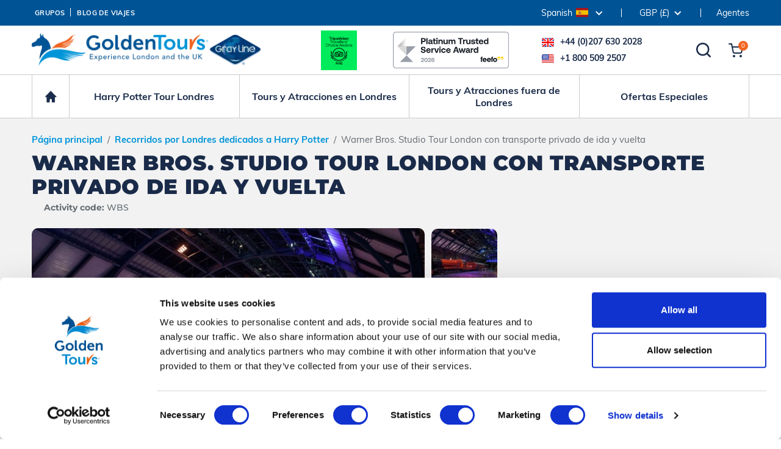

--- FILE ---
content_type: text/html; charset=UTF-8
request_url: https://www.goldentours.com/es/warner-bros-studio-tour-london-harry-potter-entre-bastidores/warner-bros-studio-tour-london-harry-potter-entre-bastidorestransporte-privado-vehiculo-de-salon
body_size: 15729
content:
<!doctype html>
<html lang="es">
    <head><script>(function(w,i,g){w[g]=w[g]||[];if(typeof w[g].push=='function')w[g].push(i)})
(window,'GTM-5J5G7LH','google_tags_first_party');</script><script>(function(w,d,s,l){w[l]=w[l]||[];(function(){w[l].push(arguments);})('set', 'developer_id.dYzg1YT', true);
		w[l].push({'gtm.start':new Date().getTime(),event:'gtm.js'});var f=d.getElementsByTagName(s)[0],
		j=d.createElement(s);j.async=true;j.src='/metrics/';
		f.parentNode.insertBefore(j,f);
		})(window,document,'script','dataLayer');</script>
        <meta http-equiv="Content-Type" content="text/html; charset=utf-8">
        <meta id="viewport" name="viewport" content="width=device-width, initial-scale=1, minimum-scale=1">
        <meta name="description" content="Transporte privado de ida y vuelta para el Warner Bros. Studio Tour London Harry Potter entre bastidores en privado">
        <meta name="keywords" content="">
        <meta name="robots" content="index, follow">
        <title>Warner Bros. Studio Tour London con transporte privado de ida y vuelta  Golden Tours</title>
    <link rel="alternate" href="https://www.goldentours.com/warner-bros-harry-potter-studio-tour-london/warner-bros-studio-tour-london-with-private-return-transportation-saloon-vehicle" hreflang="en">
    <link rel="alternate" href="https://www.goldentours.com/es/warner-bros-studio-tour-london-harry-potter-entre-bastidores/warner-bros-studio-tour-london-harry-potter-entre-bastidorestransporte-privado-vehiculo-de-salon" hreflang="es">
    <link rel="alternate" href="https://www.goldentours.com/it/warner-bros-studio-tour-london-dietro-le-quinte-di-harry-potter/warner-bros-studio-tour-dietro-le-quinte-di-harry-potter-trasnport-privato-in-salone-veicolo" hreflang="it">
    <link rel="alternate" href="https://www.goldentours.com/fr/warner-bros-studio-tour-london-les-coulisses-de-harry-potter/warner-bros-studio-tour-londres-avec-transport-retour-prive-vehicule-berline" hreflang="fr">
    <link rel="alternate" href="https://www.goldentours.com/de/warner-bros-studio-tour-london/warner-bros-studio-tour-london-mit-privatem-rucktransport-saloon-fahrzeug" hreflang="de">
    <link rel="alternate" href="https://www.goldentours.com/br/passeios-harry-potter-em-londres/warner-bros-studio-tour-london-com-transporte-privado-de-retorno" hreflang="pt">
    <link rel="alternate" href="https://www.goldentours.com/warner-bros-harry-potter-studio-tour-london/warner-bros-studio-tour-london-with-private-return-transportation-saloon-vehicle" hreflang="x-default">
    <meta name="format-detection" content="telephone=no">
<base href="https://www.goldentours.com/">
<link rel="canonical" href="https://www.goldentours.com/es/warner-bros-studio-tour-london-harry-potter-entre-bastidores/warner-bros-studio-tour-london-harry-potter-entre-bastidorestransporte-privado-vehiculo-de-salon">
<link rel="shortcut icon" href="https://www.goldentours.com/images/favicon.ico">
<link href="https://www.goldentours.com/css/bootstrap.min.css?v=2" rel="stylesheet" type="text/css">
<link href="https://www.goldentours.com/css/fontawesome-all.min.css?v=2" rel="stylesheet" type="text/css">
<link href="https://www.goldentours.com/css/jquery-ui.min.css?v=2" rel="stylesheet" type="text/css">
<link href="https://www.goldentours.com/css/tooltipster.bundle.min.css?v=2" rel="stylesheet" type="text/css">
<link href="https://www.goldentours.com/css/stylesheet.css?v=3" rel="stylesheet" type="text/css">
<link href="https://www.goldentours.com/css/navigation.css?v=13" rel="stylesheet" type="text/css">
<link href="https://www.goldentours.com/css/btn-icon.css?v=3" rel="stylesheet">
<link href="https://www.goldentours.com/css/common.css?v=4" rel="stylesheet" type="text/css">
<link href="https://www.goldentours.com/css/style.css?v=42" rel="stylesheet" type="text/css">
<script src="https://www.goldentours.com/js/jquery.min.js?v=2"></script>
                <link href="https://www.goldentours.com/css/form.css?v=2" rel="stylesheet">
        <link href="https://www.goldentours.com/css/slick.css?v=2" rel="stylesheet" type="text/css">
        <link href="https://www.goldentours.com/css/listing.css?v=7" rel="stylesheet" type="text/css">
        <link href="https://www.goldentours.com/css/common-product-grid.css?v=2" rel="stylesheet" type="text/css">
        <link href="https://www.goldentours.com/css/detail-page.css?v=27" rel="stylesheet">
        <link href="https://www.goldentours.com/css/swiper-bundle.min.css" rel="stylesheet">
        <meta property="og:title" content="Warner Bros. Studio Tour London con transporte privado de ida y vuelta  Golden Tours">
        <meta property="og:description" content="Transporte privado de ida y vuelta para el Warner Bros. Studio Tour London Harry Potter entre bastidores en privado">
        <meta property="og:url" content="https://www.goldentours.com/es/warner-bros-studio-tour-london-harry-potter-entre-bastidores/warner-bros-studio-tour-london-harry-potter-entre-bastidorestransporte-privado-vehiculo-de-salon">
        <meta property="og:image" content="https://www.goldentours.com/siteimg/products/536375.jpg">
        <meta property="og:type" content="website">
        <meta property="og:locale" content="es_ES">
        <meta property="og:locale:alternate" content="en_GB">
        <meta property="og:locale:alternate" content="it_IT">
        <meta property="og:locale:alternate" content="fr_FR">
        <meta property="og:locale:alternate" content="de_DE">
        <meta property="og:locale:alternate" content="pt_BR">
<script type="application/ld+json">
{
  "@context": "https://schema.org",
  "@graph": [
    {
      "@type": "Product",
      "name": "Warner Bros. Studio Tour London con transporte privado de ida y vuelta  Golden Tours",
      "description": "Transporte privado de ida y vuelta para el Warner Bros. Studio Tour London Harry Potter entre bastidores en privado",
      "url": "https://www.goldentours.com/es/warner-bros-studio-tour-london-harry-potter-entre-bastidores/warner-bros-studio-tour-london-harry-potter-entre-bastidorestransporte-privado-vehiculo-de-salon",
      "image": "https://www.goldentours.com/siteimg/products/536375.jpg",
      "offers": {
        "@type": "Offer",
        "price": 128.75,
        "priceCurrency": "GBP",
        "availability": "https://schema.org/InStock",
        "url": "https://www.goldentours.com/es/warner-bros-studio-tour-london-harry-potter-entre-bastidores/warner-bros-studio-tour-london-harry-potter-entre-bastidorestransporte-privado-vehiculo-de-salon"
      }
    },
    {
      "@type": "BreadcrumbList",
      "itemListElement": [
        {
          "@type": "ListItem",
          "position": 1,
          "name": "Página principal",
          "item": "https://www.goldentours.com/es/"
        },
        {
          "@type": "ListItem",
          "position": 2,
          "name": "Recorridos por Londres dedicados a Harry Potter",
          "item": "https://www.goldentours.com/es/warner-bros-studio-tour-london-harry-potter-entre-bastidores"
        },
        {
          "@type": "ListItem",
          "position": 3,
          "name": "Warner Bros. Studio Tour London con transporte privado de ida y vuelta",
          "item": "https://www.goldentours.com/es/warner-bros-studio-tour-london-harry-potter-entre-bastidores/warner-bros-studio-tour-london-harry-potter-entre-bastidorestransporte-privado-vehiculo-de-salon"
        }
      ]
    }
  ]
}
</script>
<script type="text/javascript">
/* WebTrends */
window.pageType = 'product';
!function(){
  var src = "//c.webtrends-optimize.com/acs/accounts/8b6ce28c-9ce3-4e5f-8cdd-4dbe0c678329/js/wt.js";
  var timeout = 2000; // 2 seconds
  var css={add:function(c, id){if(c instanceof Array){c=c.join(' ')}var a=document.getElementsByTagName('head')[0],b=document.createElement('style');b.type='text/css';if(id){b.id=id;}if(b.styleSheet){b.styleSheet.cssText=c}else{b.appendChild(document.createTextNode(c))}a.appendChild(b)}, del:function(id){var el=document.getElementById(id); if(el){el.parentNode.removeChild(el)}}};
  var cssid = 'wt_tagHide';
  css.add('body { opacity: 0.000001 !important; }', cssid);

  var sc = document.createElement('script');
  window.WT_ABORT = 0;
  sc.src = src;
  sc.onload = function(){ 
    window.WT_ABORT = -1;
    css.del(cssid); 
  };
  sc.onerror = function(){
    window.WT_ABORT = 1;
    css.del(cssid);
  };

  document.getElementsByTagName('head')[0].appendChild(sc);
  setTimeout(function(){
    if(window.WT_ABORT !== -1) window.WT_ABORT = 1; 
    css.del(cssid);
  }, timeout);
}();
</script>
    </head>
    <body class="productdetail_pg">
        <header id="header">
    <div class="uppertopbar-bg d-flex">
    <div class="container" id="upperTopbar">
        <div class="row">
            <div class="col-auto me-auto align-items-center">
                <div class="d-flex h-100">
                    <div class="d-flex align-items-center tbar-links">
                        <a href="https://www.goldentours.com/es/reservas-de-grupo" class="align-items-center">Grupos</a>
                        <a href="https://www.goldentours.com/travelblog/" class="align-items-center">Blog de viajes</a>
                    </div>
                </div>
            </div>
            <div class="col-auto align-items-center">
                <div class="d-flex h-100">
                    <div class="d-flex align-items-center tbar-language dropdown">
                        <button class="dropdown-toggle h-100 custom-select" type="button" id="languageDropdown" data-bs-toggle="dropdown" aria-haspopup="true" aria-expanded="false">
                            <span>Spanish<img src="/images/languages/flag-3.svg" alt="Spanish" class="img-fluid" width="20" height="15"></span>
                        </button>
                        <div class="dropdown-menu dropdown-menu-right" aria-labelledby="languageDropdown">
                            <span class="language-head">Nuestros sitios web internacionales</span>
                            <div class="row lang-list">
                                <div class="col-6">
                                    <a href="https://www.goldentours.com/warner-bros-harry-potter-studio-tour-london/warner-bros-studio-tour-london-with-private-return-transportation-saloon-vehicle" class="align-items-center">
                                        <img src="/images/languages/flag-1.svg" alt="English" class="img-fluid" width="20" height="15">
                                        English                                    </a>
                                </div>
                                <div class="col-6">
                                    <a href="https://www.goldentours.com/es/warner-bros-studio-tour-london-harry-potter-entre-bastidores/warner-bros-studio-tour-london-harry-potter-entre-bastidorestransporte-privado-vehiculo-de-salon" class="align-items-center">
                                        <img src="/images/languages/flag-3.svg" alt="Spanish" class="img-fluid" width="20" height="15">
                                        Spanish                                    </a>
                                </div>
                                <div class="col-6">
                                    <a href="https://www.goldentours.com/it/warner-bros-studio-tour-london-dietro-le-quinte-di-harry-potter/warner-bros-studio-tour-dietro-le-quinte-di-harry-potter-trasnport-privato-in-salone-veicolo" class="align-items-center">
                                        <img src="/images/languages/flag-4.svg" alt="Italian" class="img-fluid" width="20" height="15">
                                        Italian                                    </a>
                                </div>
                                <div class="col-6">
                                    <a href="https://www.goldentours.com/fr/warner-bros-studio-tour-london-les-coulisses-de-harry-potter/warner-bros-studio-tour-londres-avec-transport-retour-prive-vehicule-berline" class="align-items-center">
                                        <img src="/images/languages/flag-5.svg" alt="French" class="img-fluid" width="20" height="15">
                                        French                                    </a>
                                </div>
                                <div class="col-6">
                                    <a href="https://www.goldentours.com/de/warner-bros-studio-tour-london/warner-bros-studio-tour-london-mit-privatem-rucktransport-saloon-fahrzeug" class="align-items-center">
                                        <img src="/images/languages/flag-6.svg" alt="German" class="img-fluid" width="20" height="15">
                                        German                                    </a>
                                </div>
                                <div class="col-6">
                                    <a href="https://www.goldentours.com/br/passeios-harry-potter-em-londres/warner-bros-studio-tour-london-com-transporte-privado-de-retorno" class="align-items-center">
                                        <img src="/images/languages/flag-8.svg" alt="Portuguese" class="img-fluid" width="20" height="15">
                                        Portuguese                                    </a>
                                </div>
                            </div>
                        </div>
                    </div>
                    <div class="tbar-currency d-flex align-items-center dropdown">
                        <a href="Javascript:;" class="d-flex h-100 currency dropdown-toggle align-items-center custom-select" data-bs-toggle="dropdown" aria-haspopup="true" aria-expanded="false"><span>GBP (£)</span></a>
                        <div class="currency-list dropdown-menu" aria-labelledby="languageDropdown">
                            <form method="post" action="/es/warner-bros-studio-tour-london-harry-potter-entre-bastidores/warner-bros-studio-tour-london-harry-potter-entre-bastidorestransporte-privado-vehiculo-de-salon" id="currform"><input type="hidden" name="curr" id="currformcurr"></form>
                            <a href="Javascript:;" class="currencyselect" rel="GBP">GBP (£)</a>
                            <a href="Javascript:;" class="currencyselect" rel="USD">USD ($)</a>
                            <a href="Javascript:;" class="currencyselect" rel="EUR">EUR (€)</a>
                            <a href="Javascript:;" class="currencyselect" rel="JPY">JPY (¥)</a>
                            <a href="Javascript:;" class="currencyselect" rel="AUD">AUD (A$)</a>
                            <a href="Javascript:;" class="currencyselect" rel="CAD">CAD (C$)</a>
                            <a href="Javascript:;" class="currencyselect" rel="NZD">NZD (N$)</a>
                            <a href="Javascript:;" class="currencyselect" rel="HKD">HKD (HK$)</a>
                            <a href="Javascript:;" class="currencyselect" rel="ZAR">ZAR (R)</a>
                            <a href="Javascript:;" class="currencyselect" rel="SGD">SGD (S$)</a>
                            <a href="Javascript:;" class="currencyselect" rel="INR">INR (₹)</a>
                            <a href="Javascript:;" class="currencyselect" rel="AED">AED (DH)</a>
                            <a href="Javascript:;" class="currencyselect" rel="SEK">SEK (kr)</a>
                            <a href="Javascript:;" class="currencyselect" rel="DKK">DKK (kr)</a>
                        </div>
                    </div>
                    <div class="d-flex align-items-center">
                        <a href="https://portal.goldentours.com/en/login/agent" target="agent"><span class="tjl-agent">Agentes</span></a>
                    </div>
                </div>
            </div>
        </div>
    </div>
</div>
<div id="topbar">
    <div class="container no-container">
        <div class="row align-items-center">
            <div class="col-lg-4 col-md-5 col-sm-6 col-7 me-auto tbar-left">
                <div class="d-flex h-100 align-items-center">
                    <a href="https://www.goldentours.com/es/" class="logo">
                        <img src="/images/gtlogo.webp" width="379" height="57" alt="Golden Tours">
                    </a>
                </div>
            </div>
            <div class="col-lg-8 col-md-7 col-sm-6 col-5">
                <div class="tbar-right text-end">
                    <div id="header_trust_pilot"><img src="/images/TCBR_green_BF Logo_LL_2025_RGB.png" alt="TripAdvisor"></div>
                    <a href="https://www.goldentours.com/customer-reviews" target="feefo" class="feefo-logo"><img width="190" height="60" alt="FEEFO" data-original="/images/feefo-icon-2026.png" class="lazy"></a>
                    <div class="tbar-search text-start">
                        <div class="tbar-phone">
                            <span class="number-details">
                                <span class="number uk-flag"><a href="tel:+44-207-630-2028">+44 (0)207 630 2028</a></span>
                                <span class="number usa-flag"><a href="tel:+1-800-509-2507">+1 800 509 2507</a></span>
                            </span>
                            <a href="Javascript:;" class="search" title="Search"><img src="/images/topbar-search-icon.svg" width="24" height="24" alt="Search"></a>
                            <a href="https://www.goldentours.com/es/basket.php" class="cart-item" title="View Basket">
                            <img src="/images/topbar-cart-icon.svg" width="24" height="23" alt="Cart"><span class="cart-count">0</span>
                            </a>
                        </div>
                    </div>
                    <a href="Javascript:;" class="navbar-toggler d-lg-none"  data-toggle="collapse" data-target="#navbarSupportedContent" aria-expanded="false" aria-label="Toggle navigation">
                        <span class="navbar-toggler-icon"></span>
                    </a>
                    <a href="Javascript:;" class="mob-search-icon"><em class="fa fa-search"></em></a>
                </div>
            </div>
        </div>
    </div>
</div>
<div class="tbar-searchbox">
    <a href="Javascript:;" class="tbar-search-close" title="Close Search"><i class="fa fa-times"></i></a>
    <div class="search-header">Buscar</div>
    <div class="searcharea">
        <input type="hidden" id="ismobile" value="N">
        <input type="text" class="tbar-input" placeholder="¿Qué le gustaría hacer?">
        <div class="search-result"></div>
    </div>
    <div class="interested-section">
        <div class="interested-head">Usted puede estar interesado en</div>
        <div class="row align-items-center">
            <div class="col-6 col-lg-4 col-md-6">
                <a class="interested-box h-100" href="https://www.goldentours.com/es/atracciones-desde-londres"><span>Atracciones desde Londres</span></a>
            </div>
            <div class="col-6 col-lg-4 col-md-6">
                <a class="interested-box h-100" href="https://www.goldentours.com/es/warner-bros-studio-tour-london-harry-potter-entre-bastidores"><span>Warner Bros. Studio Tour London</span></a>
            </div>
            <div class="col-6 col-lg-4 col-md-6">
                <a class="interested-box h-100" href="https://www.goldentours.com/es/tours-bus-panoramicos"><span>Autobús Turístico</span></a>
            </div>
            <div class="col-6 col-lg-4 col-md-6">
                <a class="interested-box h-100" href="https://www.goldentours.com/es/atracciones-en-londres"><span>Atracciones en Londres</span></a>
            </div>
            <div class="col-6 col-lg-4 col-md-6">
                <a class="interested-box h-100" href="https://www.goldentours.com/es/tours-y-excursiones-de-londres"><span>Viajes en Londres</span></a>
            </div>
            <div class="col-6 col-lg-4 col-md-6">
                <a class="interested-box h-100" href="https://www.goldentours.com/es/tours-de-noche"><span>Viajes de noche</span></a>
            </div>
        </div>
    </div>
    <div class="pro-boxes" id="topbarsearchresults"></div>
</div>

<div class="livechat-section">
                <a href="https://www.goldentours.com/customer-reviews" class="fifo-section sprimg sprimg-fifo" target="new">
        </a>
</div>
    <a href="Javascript:;" class="nav-wrapper"></a>
<nav class="navbar-bg">
    <div class="container">
        <div class="navbar navbar-expand-lg">
            <div class="collapse navbar-collapse" id="navbarSupportedContent">
                <!-- <a href="Javascript:;" class="nav-close"></a> -->
                <ul class="navbar-nav clearfix">
                    <li class="nav-item homeLnk d-none d-lg-block">
                    <a class="nav-link" href="https://www.goldentours.com/es/">Home</a>
                    </li>
                    <li class="nav-item dropdown mega-dropdown col">
                        <a class="nav-link" href="https://www.goldentours.com/es/warner-bros-studio-tour-london-harry-potter-entre-bastidores" role="button" aria-haspopup="true" aria-expanded="false">
                            <span>Harry Potter Tour Londres</span>
                        </a>
                    </li>
                    <li class="nav-item dropdown mega-dropdown col">
                        <a class="nav-link" href="javascript:;" role="button" aria-haspopup="true" aria-expanded="false">
                            <span>Tours y Atracciones en Londres</span>
                        </a>
                        <div class="dropdown-menu mega-dropdown-menu">
                            <ul class="row megamenu-links">
                                <li class="col-lg-4">
                                    <div class="hd-type3">Tours y Actividades</div>
                                    <ul class="points points-type2">
                                        <li>
                                            <a href="https://www.goldentours.com/es/tours-y-excursiones-de-londres" title="Tours y Excursiones de Londres">Tours y Excursiones de Londres</a>
                                        </li>
                                        <li>
                                            <a href="https://www.goldentours.com/es/tours-bus-panoramicos" title="Tours Bus Panoramicos">Tours Bus Panoramicos</a>
                                        </li>
                                        <li>
                                            <a href="https://www.goldentours.com/es/tours-de-windsor" title="Castillo de Windsor">Castillo de Windsor</a>
                                        </li>
                                        <li>
                                            <a href="https://www.goldentours.com/es/warner-bros-studio-tour-london-harry-potter-entre-bastidores" title="Warner Bros. Studio Tour London">Warner Bros. Studio Tour London</a>
                                        </li>
                                        <li>
                                            <a href="https://www.goldentours.com/es/tours-de-noche" title="Tours de Noche">Tours de Noche</a>
                                        </li>
                                    </ul>

                                </li>
                                <li class="col-lg-4">
                                    <div class="hd-type3">Atracciones en Londres</div>
                                    <ul class="points points-type2">
                                        <li>
                                            <a href="https://www.goldentours.com/es/atracciones-en-londres" title="Atracciones en Londres">Atracciones en Londres</a>
                                        </li>
                                        <li>
                                            <a href="https://www.goldentours.com/es/lugares-de-interes-historico" title="Lugares de interés histórico">Lugares de interés histórico</a>
                                        </li>
                                        <li>
                                            <a href="https://www.goldentours.com/es/crucero-tamesis-londres" title="Cruceros en el Támesis">Cruceros en el Támesis</a>
                                        </li>
                                        <li>
                                            <a href="https://www.goldentours.com/es/museos-y-exposiciones" title="Museos y Exposiciones">Museos y Exposiciones</a>
                                        </li>
                                    </ul>

                                </li>
                                <li class="col-lg-4 dd-block">
                                    <div class="hd-type3">Imperdibles</div>
                                    <ul class="points points-type2">
                                        <li>
                                            <a href="https://www.goldentours.com/es/warner-bros-studio-tour-london-harry-potter-entre-bastidores" title="Harry Potter Detras de Escena">Harry Potter Detras de Escena</a>
                                        </li>
                                        <li>
                                            <a href="https://www.goldentours.com/es/tours-y-excursiones-de-londres/tour-la-experiencia-total-de-londres" title="Tour &quot;La Experiencia Total de Londres&quot;">Tour &quot;La Experiencia Total de Londres&quot;</a>
                                        </li>
                                        <li>
                                            <a href="https://www.goldentours.com/es/tours-bus-panoramicos" title="Bus Turístico ilimitado por Londres">Bus Turístico ilimitado por Londres</a>
                                        </li>
                                        <li>
                                            <a href="https://www.goldentours.com/es/lugares-de-interes-historico/torre-de-londres-billetes" title="Torre de Londres">Torre de Londres</a>
                                        </li>
                                        <li>
                                            <a href="https://www.goldentours.com/es/gira-la-rueda-london-eye/the-london-eye-boleto" title="London Eye">London Eye</a>
                                        </li>
                                    </ul>

                                </li>
                            </ul>
                        </div>
                    </li>
                    <li class="nav-item dropdown mega-dropdown col">
                        <a class="nav-link" href="javascript:;" role="button" aria-haspopup="true" aria-expanded="false">
                            <span>Tours y Atracciones fuera de Londres</span>
                        </a>
                        <div class="dropdown-menu mega-dropdown-menu">
                            <ul class="row megamenu-links">
                                <li class="col-lg-4">
                                    <div class="hd-type3">Tours y Atracciones</div>
                                    <ul class="points points-type2">
                                        <li>
                                            <a href="https://www.goldentours.com/es/tours-y-excursiones-fuera-de-londres" title="Tours y Excursiones desde Londres">Tours y Excursiones desde Londres</a>
                                        </li>
                                        <li>
                                            <a href="https://www.goldentours.com/es/atracciones-desde-londres" title="Atracciones desde Londres">Atracciones desde Londres</a>
                                        </li>
                                        <li>
                                            <a href="https://www.goldentours.com/es/excursiones-y-tours-baratos-fuera-de-londres" title="Excursiones y Tours baratos desde Londres">Excursiones y Tours baratos desde Londres</a>
                                        </li>
                                    </ul>

                                </li>
                                <li class="col-lg-4">
                                    <div class="hd-type3">Destinos</div>
                                    <ul class="points points-type2">
                                        <li>
                                            <a href="https://www.goldentours.com/es/tour-de-stonehenge" title="Stonehenge">Stonehenge</a>
                                        </li>
                                        <li>
                                            <a href="https://www.goldentours.com/es/tour-de-las-termas-romanas-de-bath" title="Bath">Bath</a>
                                        </li>
                                        <li>
                                            <a href="https://www.goldentours.com/es/tours-de-oxford" title="Oxford">Oxford</a>
                                        </li>
                                        <li>
                                            <a href="https://www.goldentours.com/es/viajes-1-dia-londres-paris" title="Paris">Paris</a>
                                        </li>
                                        <li>
                                            <a href="https://www.goldentours.com/es/tour-de-los-cotswolds-visitas-guiadas-de-londres" title="The Cotswolds">The Cotswolds</a>
                                        </li>
                                        <li>
                                            <a href="https://www.goldentours.com/es/tours-de-stratford" title="Stratford Upon Avon">Stratford Upon Avon</a>
                                        </li>
                                        <li>
                                            <a href="https://www.goldentours.com/es/nuestros-tours-de-londres-a-edimburgo" title="Scotland">Scotland</a>
                                        </li>
                                        <li>
                                            <a href="https://www.goldentours.com/es/nuestros-tours-de-liverpool-desde-londres" title="Liverpool">Liverpool</a>
                                        </li>
                                    </ul>

                                </li>
                                <li class="col-lg-4 dd-block">
                                    <div class="hd-type3">IMPERDIBLES</div>
                                    <ul class="points points-type2">
                                        <li>
                                            <a href="https://www.goldentours.com/es/tours-y-excursiones-fuera-de-londres/castillo-de-windsor-oxford-y-stonehenge" title="Castillo de Windsor, Oxford y Stonehenge">Castillo de Windsor, Oxford y Stonehenge</a>
                                        </li>
                                        <li>
                                            <a href="https://www.goldentours.com/es/excursiones-y-tours-baratos-fuera-de-londres/tour-por-la-manana-a-las-piedras-de-stonehenge" title="Tour de Stonehenge">Tour de Stonehenge</a>
                                        </li>
                                        <li>
                                            <a href="https://www.goldentours.com/es/tour-de-los-cotswolds-visitas-guiadas-de-londres/visite-la-casa-natal-de-shakespeare-y-cotswolds" title="Visite La Casa Natal de Shakespeare y Cotswolds">Visite La Casa Natal de Shakespeare y Cotswolds</a>
                                        </li>
                                        <li>
                                            <a href="https://www.goldentours.com/es/atracciones-desde-londres/castillo-de-windsor" title="Castillo de Windsor">Castillo de Windsor</a>
                                        </li>
                                        <li>
                                            <a href="https://www.goldentours.com/es/tour-del-castillo-de-leeds-desde-londres/crucero-leeds-castle-canterbury-dover-y-thames" title="Crucero Leeds Castle, Canterbury, Dover y Thames">Crucero Leeds Castle, Canterbury, Dover y Thames</a>
                                        </li>
                                    </ul>

                                </li>
                            </ul>
                        </div>
                    </li>
                    <li class="nav-item dropdown mega-dropdown col">
                        <a class="nav-link" href="https://www.goldentours.com/es/ofertas-especiales" role="button" aria-haspopup="true" aria-expanded="false">
                            <span>Ofertas Especiales</span>
                        </a>
                    </li>








                
                <li class="nav-item dropdown mega-dropdown col tjl-hide-desktop">
                        <a class="nav-link" href="javascript:;" role="button" aria-haspopup="true" aria-expanded="false">
                            <span>Idioma <strong><img src="/siteimg/languages/3.svg" alt="Spanish" class="img-fluid" width="20" height="15"></strong></span>
                        </a>
                        <div class="dropdown-menu mega-dropdown-menu">
                            <ul class="row megamenu-links">
                                <li class="col-lg-4">
                                    <div class="hd-type3">Nuestros sitios web internacionales</div>
                                    <ul class="points points-type2">
                                        <li>
                                            <a href="https://www.goldentours.com/warner-bros-harry-potter-studio-tour-london/warner-bros-studio-tour-london-with-private-return-transportation-saloon-vehicle"><img src="/siteimg/languages/1.svg" alt="English" class="img-fluid" width="20" height="15">
                                        English</a>
                                        </li>
                                        <li>
                                            <a href="https://www.goldentours.com/es/warner-bros-studio-tour-london-harry-potter-entre-bastidores/warner-bros-studio-tour-london-harry-potter-entre-bastidorestransporte-privado-vehiculo-de-salon"><img src="/siteimg/languages/3.svg" alt="Spanish" class="img-fluid" width="20" height="15">
                                        Spanish</a>
                                        </li>
                                        <li>
                                            <a href="https://www.goldentours.com/it/warner-bros-studio-tour-london-dietro-le-quinte-di-harry-potter/warner-bros-studio-tour-dietro-le-quinte-di-harry-potter-trasnport-privato-in-salone-veicolo"><img src="/siteimg/languages/4.svg" alt="Italian" class="img-fluid" width="20" height="15">
                                        Italian</a>
                                        </li>
                                        <li>
                                            <a href="https://www.goldentours.com/fr/warner-bros-studio-tour-london-les-coulisses-de-harry-potter/warner-bros-studio-tour-londres-avec-transport-retour-prive-vehicule-berline"><img src="/siteimg/languages/5.svg" alt="French" class="img-fluid" width="20" height="15">
                                        French</a>
                                        </li>
                                        <li>
                                            <a href="https://www.goldentours.com/de/warner-bros-studio-tour-london/warner-bros-studio-tour-london-mit-privatem-rucktransport-saloon-fahrzeug"><img src="/siteimg/languages/6.svg" alt="German" class="img-fluid" width="20" height="15">
                                        German</a>
                                        </li>
                                        <li>
                                            <a href="https://www.goldentours.com/br/passeios-harry-potter-em-londres/warner-bros-studio-tour-london-com-transporte-privado-de-retorno"><img src="/siteimg/languages/8.svg" alt="Portuguese" class="img-fluid" width="20" height="15">
                                        Portuguese</a>
                                        </li>

                                    </ul>

                                </li>
                            </ul>
                        </div>
                    </li>










                
                <li class="nav-item dropdown mega-dropdown col tjl-hide-desktop">
                        <a class="nav-link" href="javascript:;" role="button" aria-haspopup="true" aria-expanded="false">
                            <span>Divisa <strong>£</strong></span>
                        </a>
                        <div class="dropdown-menu mega-dropdown-menu">
                            <form method="post" action="/es/warner-bros-studio-tour-london-harry-potter-entre-bastidores/warner-bros-studio-tour-london-harry-potter-entre-bastidorestransporte-privado-vehiculo-de-salon" id="currform"><input type="hidden" name="curr" id="currformcurr"></form>
                            <ul class="row megamenu-links">
                                <li class="col-lg-4">
                                    <ul class="points points-type2">
                                    
                                            <li><a href="Javascript:;" class="currencyselect" rel="GBP">GBP (£)</a></li>

                                    
                                            <li><a href="Javascript:;" class="currencyselect" rel="USD">USD ($)</a></li>

                                    
                                            <li><a href="Javascript:;" class="currencyselect" rel="EUR">EUR (€)</a></li>

                                    
                                            <li><a href="Javascript:;" class="currencyselect" rel="JPY">JPY (¥)</a></li>

                                    
                                            <li><a href="Javascript:;" class="currencyselect" rel="AUD">AUD (A$)</a></li>

                                    
                                            <li><a href="Javascript:;" class="currencyselect" rel="CAD">CAD (C$)</a></li>

                                    
                                            <li><a href="Javascript:;" class="currencyselect" rel="NZD">NZD (N$)</a></li>

                                    
                                            <li><a href="Javascript:;" class="currencyselect" rel="HKD">HKD (HK$)</a></li>

                                    
                                            <li><a href="Javascript:;" class="currencyselect" rel="ZAR">ZAR (R)</a></li>

                                    
                                            <li><a href="Javascript:;" class="currencyselect" rel="SGD">SGD (S$)</a></li>

                                    
                                            <li><a href="Javascript:;" class="currencyselect" rel="INR">INR (₹)</a></li>

                                    
                                            <li><a href="Javascript:;" class="currencyselect" rel="AED">AED (DH)</a></li>

                                    
                                            <li><a href="Javascript:;" class="currencyselect" rel="SEK">SEK (kr)</a></li>

                                    
                                            <li><a href="Javascript:;" class="currencyselect" rel="DKK">DKK (kr)</a></li>

                                    
                                    </ul>

                                </li>
                            </ul>
                        </div>
                    </li>










                </ul>
            </div>
            <div class="text-center feefo-logo-box">
                <div id="header_trust_pilot_mob"><img src="/images/TC_green_winner-gif_LL_2024.gif" alt="TripAdvisor" width="58" height="88"></div>
                <span class="feefo-logo"></span>
            </div>
            <div class="nav-search">
                <a class="nav-link search" href="javascript:;" title="Search Text">
                    <span>Search</span>
                </a>
            </div>
        </div>
        <div class="body-move-backdrop"></div>
    </div>
</nav>
<div class="menu_overlay"></div>        </header>


        <div class="detail-page-content">

            <div class="container no-container">
                <div class="details-breadcrumbs">
                    <a href="https://www.goldentours.com/es/" title="Página principal">Página principal</a>
                    <span class="dvdr">/</span>
                    <a href="https://www.goldentours.com/es/warner-bros-studio-tour-london-harry-potter-entre-bastidores" title="Recorridos por Londres dedicados a Harry Potter">Recorridos por Londres dedicados a Harry Potter</a>
                    <span class="dvdr">/</span>
                    <span>Warner Bros. Studio Tour London con transporte privado de ida y vuelta</span>
                </div>
                <div class="product-header">
                    <h1 class="hd-type4">Warner Bros. Studio Tour London con transporte privado de ida y vuelta</h1>
                    <div class="product-sub-details">
                         <div class="ratings">
                          <div class="feefo-review-badge-wrapper-product" data-product-sku="WBS"></div>
                         </div>
                        <span class="activity-code"><strong>Activity code:</strong> WBS</span>
                    </div>
                </div>

                
                <div class="row g-3">
                    <div class="col-lg-8">

                        <section class="tjl-banner vehicle-detail-banner">
                            <div class="tjl-banner-main">

                                                                <div class="tjl-banner-main-image">
                                                                                <img src="/siteimg/products/536375.jpg" alt="Platform Nine and Three Quarters" title="Platform Nine and Three Quarters" width="815" height="485">
                                        
                                            <button class="go-to-slide go-to-slide-enlarge" data-slide="0">Enlarge</span>                                    </div>


                                    


                                                                    <div class="tjl-banner-main-image">
                                                                                <img src="/siteimg/products/536376.jpg" alt="Gryffindor Common Room" title="Gryffindor Common Room" width="815" height="485">
                                        
                                            <button class="go-to-slide go-to-slide-enlarge" data-slide="1">Enlarge</span>                                    </div>


                                    


                                                                    <div class="tjl-banner-main-image">
                                                                                <img src="/siteimg/products/536377.jpg" alt="Gringotts Wizarding Bank" title="Gringotts Wizarding Bank" width="815" height="485">
                                        
                                            <button class="go-to-slide go-to-slide-enlarge" data-slide="2">Enlarge</span>                                    </div>


                                    


                                                                    <div class="tjl-banner-main-image">
                                                                                <img src="/siteimg/products/536378.jpg" alt="Draco Malfoy Costume in the Slytherin Common Room" title="Draco Malfoy Costume in the Slytherin Common Room" width="815" height="485">
                                        
                                            <button class="go-to-slide go-to-slide-button" data-slide="3">See More</button>                                    </div>


                                    


                                                            </div>
                            <div class="tjl-banner-nav">
                                    <div class="tjl-banner-nav-image" id="firstthumb">
        <img src="/siteimg/prodthumb/536375.jpg" alt="Platform Nine and Three Quarters" title="Platform Nine and Three Quarters" width="153" height="153">
    </div>    <div class="tjl-banner-nav-image">
        <img src="/siteimg/prodthumb/536376.jpg" alt="Gryffindor Common Room" title="Gryffindor Common Room" width="153" height="153">
    </div>    <div class="tjl-banner-nav-image">
        <img src="/siteimg/prodthumb/536377.jpg" alt="Gringotts Wizarding Bank" title="Gringotts Wizarding Bank" width="153" height="153">
    </div>    <div class="tjl-banner-nav-image">
        <img src="/siteimg/prodthumb/536378.jpg" alt="Draco Malfoy Costume in the Slytherin Common Room" title="Draco Malfoy Costume in the Slytherin Common Room" width="153" height="153"><strong class="go-to-slide" data-slide="2">See More</strong>
    </div>                                                            </div>
                        </section>


                        



                        <div class="prodNameBookBtnFixBar">
                            <div class="prodNameBookBtnBox">
                                <div class="title">Warner Bros. Studio Tour London con transporte privado de ida y vuelta</div>
                                <a class="book-now-btn" href="#focus_book" id="focus_book_scroll" title="Reserve ahora">Reserve ahora</a>
                            </div>
                        </div>
                        <div class="detail-content-links">
                            <div class="container lnk-clicked p-0">
                                <a href="javascript::" title="Puntos Fuertes" class="highlight-box active" data-rel="highlight-box">Puntos Fuertes</a>
                                <a href="javascript::" title="Inclusions" class="inclusions-box" data-rel="inclusions-box">Qué incluye</a>
                                <a href="javascript::" title="Descripción" class="description-box" data-rel="description-box">Descripción</a>
                                <a href="javascript::" title="Información adicional" class="additionalinfo-box" data-rel="additionalinfo-box">Información adicional</a>
                                <a href="javascript::" title="Programa" class="schedule-box" data-rel="schedule-box">Programa</a>
                                <a href="javascript::" title="Reviews" class="reviews-box" data-rel="reviews-box">Opiniones</a>
                            </div>
                        </div>
                        <div class="content-info-box" id="highlight-box">
                            <h2 class="main-head">Puntos Fuertes</h2>
<ul class="tick-list">
<li>Transporte privado de ida y vuelta desde su ubicaci&oacute;n en el centro de Londres directamente a la entrada del estudio.</li>
<li>Viaja con lujo para recordar este d&iacute;a.</li>
<li>Elija entre un turismo, un coche ejecutivo o un monovolumen.</li>
<li>Visita el m&aacute;gico Expreso de Hogwarts, el Gran Sal&oacute;n, el Bosque Prohibido y mucho m&aacute;s.</li>
<li>Conozca los secretos detr&aacute;s de escena del personal del estudio.</li>
<li>Vea los accesorios, el vestuario y los efectos de las ocho pel&iacute;culas de Harry Potter.</li>
</ul>
<p><span style="color: #ba372a;"><strong>Warner Bros. Studio Tour London tiene una calificaci&oacute;n de 5 estrellas en TripAdvisor con m&aacute;s de 36 000 opiniones "Excelentes" y ha obtenido el Certificado de Excelencia del Sal&oacute;n de la Fama de TripAdvisor.</strong></span></p>                        </div>
                        <nav id="focus_book_mob_nav"><strong>Desde 128,75 £</strong><button>Reserve ahora</button></nav>
                        <div class="contentBoxBookNowIframe" id="focus_book_mob">
                            <button id="focus_book_mob_close">Close</button>
<script
 src="https://cdn.checkout.ventrata.com/v3/production/ventrata-checkout.min.js"
 type="module"
 data-config='{
  "apiKey":"7f73b869-f1d0-4ff9-9911-fa826d9df234",
  "embedded":true,
  "multibooking":true,
  "env":"live",
  "lang":"es",
  "currency":"GBP",
  "defaultTheme":"light",
  "theme":{"light":{"primary":"#1C5597","gradient-A":"#1C5597","gradient-B":"#1C5597"}},
  "features":{"bottomBar":false}
 }'>
</script>
<aside
 class="h-[50rem] w-[31.25rem]"
 ventrata-embedded-widget data-config='{
  "productID":"b8be0e53-3415-48e7-becb-d9c7768efcf9",
  "features":{   
   "preselectFirstUnit":true,
   "optionSelector":{
    "preselectFirstOption":true
   },
   "embeddedTitle":"buy-tickets"
  }
 }'>
</aside>
                        </div>
                        <div class="content-info-box" id="inclusions-box">
                            <h2 class="main-head">Qué incluye</h2>
<section class="data-box">
<div class="data shadow-b-js1">
<table cellspacing="0" cellpadding="0" border="0" width="100%">
<tbody>
<tr>
<td valign="top" width="50%">
<h4>Qu&eacute; incluye:</h4>
<ul class="tick-list included">
<li>Transporte de ida y vuelta en veh&iacute;culo privado, conducido por un conductor profesional.</li>
<li>Recogida y regreso a su alojamiento en el centro de Londres.</li>
<li>Entradas para el Warner Bros Studio Tour - The Making of Harry Potter</li>
</ul>
</td>
<td valign="top">
<h4>Qu&eacute; est&aacute; excluido:</h4>
<ul class="tick-list excluded">
<li>Propinas</li>
<li>Comida y bebida</li>
<li>Audiogu&iacute;a (se puede alquilar en la entrada del Estudio si es necesario).</li>
</ul>
</td>
</tr>
</tbody>
</table>
</div>
</section>                        </div>
                        <div class="content-info-box cms-lazyload" id="description-box">
                            <h2 class="main-head">Descripción</h2>
<p style="text-align: justify;">Nos complace ofrecerle la oportunidad de mejorar su experiencia y viajar hacia y desde el Warner Bros. Studio Tour de Londres en su propio transporte privado. Su conductor profesional lo recoger&aacute; en un autom&oacute;vil limpio y c&oacute;modo en la ubicaci&oacute;n elegida en el centro de Londres, ya sea un hotel, un apartamento u otra ubicaci&oacute;n en el centro de Londres, y lo llevar&aacute; directamente a la entrada del estudio.</p>
<p style="text-align: justify;">El Warner Bros. Studio Tour London &ndash; The Making of Harry Potter es un lugar m&aacute;gico para visitar, donde ver&aacute;s los accesorios, el vestuario y los decorados reales utilizados en las ocho pel&iacute;culas. El recorrido te lleva a un viaje que comienza en (&iquest;d&oacute;nde si no?) el armario debajo de las escaleras. Luego se llega al Gran Sal&oacute;n y se pasan por lugares como Privet Drive, el Bosque Prohibido y el Banco Gringott's . En el camino escuchar&aacute;s al personal del estudio que compartir&aacute; contigo muchos secretos y te contar&aacute; c&oacute;mo se llevaron a cabo los diferentes efectos especiales en las pel&iacute;culas y mucho m&aacute;s. Adem&aacute;s, no olvides buscar las m&aacute;quinas de sellos repartidas por el estudio, para que puedas completar las p&aacute;ginas del &ldquo;pasaporte&rdquo; que te entregar&aacute;n. La experiencia es una que no olvidar&aacute; y le dejar&aacute; recuerdos que durar&aacute;n toda la vida. Despu&eacute;s de su visita de 4 horas, su conductor estar&aacute; all&iacute; para llevarlo de regreso a su ubicaci&oacute;n elegida.</p>
<p style="text-align: justify;">Hay tres opciones diferentes de transporte privado disponibles para usted: autom&oacute;vil sed&aacute;n, autom&oacute;vil ejecutivo o veh&iacute;culo de pasajeros. Todos est&aacute;n completamente asegurados y conducidos por un conductor profesional. Est&aacute;s reservando un viaje de ida y vuelta, por lo que te llevar&aacute;n directamente al estudio y de regreso despu&eacute;s de tu visita.</p>
<p style="text-align: justify;"><em>Tenga en cuenta: La hora de recogida es la hora del punto de encuentro en el panel de reservas.</em></p>
<p style="text-align: justify;"><strong>Para consultar el calendario completo de check-in, salidas y horarios de llegada, haga <a href="https://d1wgio6yfhqlw1.cloudfront.net/UserFiles/file/wb-private-transfers.pdf" target="_blank" rel="noopener">clic aqu&iacute;</a></strong></p>                        </div>
                        <div class="content-info-box" id="additionalinfo-box">
                            <h2 class="main-head">Información adicional</h2>
<section class="data-box">:
<ul>
<li>Este servicio solo est&aacute; disponible para ubicaciones con los siguientes c&oacute;digos postales: WC1, WC2, EC1, EC2, EC3, EC4, E1, SE1, N1, SW1, SW6, SW7, W1, W2, W4, W3, W6, W8, NW1, NW3, NW6, NW8. (se aplican tarifas adicionales para recogidas fuera de estos c&oacute;digos postales).</li>
<li style="font-weight: bold; color: #e03e2d;"><span style="color: #e03e2d;"><strong>Cancele su reserva y reciba un reembolso completo hasta 48 horas antes de la hora de su viaje.</strong></span></li>
<li>Los pasajeros menores de 16 a&ntilde;os deber&aacute;n estar acompa&ntilde;ados por al menos 1 adulto.</li>
<li>Para reservar el Warner Bros. Studio Tour con transporte de ida y vuelta para usuarios de sillas de ruedas y su lugar gratuito para cuidadores, ll&aacute;menos al 020 7233 7030.</li>
</ul>
</section>                        </div>
                        <div class="content-info-box accordion-box" id="schedule-box">
                            <h2 class="main-head">Programa</h2>
                            <div class="accordion-content">
                                <div class="content cms-lazyload">
<p><strong>Hora de llegada al estudio:</strong> 1 hora y 30 minutos despu&eacute;s de la hora del punto de encuentro.</p>
<p><strong>Tiempo en el estudio:</strong> Aprox. 4 horas y 30 minutos.</p>
<p><strong>Hora de regreso:</strong> Aproximadamente 1 hora y 30 minutos despu&eacute;s de la salida del estudio, dependiendo del tr&aacute;fico y la ubicaci&oacute;n de entrega.</p>
<p><strong>Para consultar el calendario completo de check-in, salidas y horarios de llegada, haga <a href="https://d1wgio6yfhqlw1.cloudfront.net/UserFiles/file/wb-private-transfers.pdf" target="_blank" rel="noopener">clic aqu&iacute;</a></strong></p>                                </div>
                            </div>
                        </div>
                        <div class="content-info-box" id="reviews-box">
                            <h2 class="main-head">Opiniones</h2>
                            <div class="accordion-content">
                                <div class="content">
<div id="feefo-service-review-widgetId" class="feefo-review-widget-service" data-product-sku="WBS"></div>
                                </div>
                            </div>
                        </div>

                    </div>
                    <div class="col-lg-4 rightBoxBookNowIframe" id="focus_book">
<script
 src="https://cdn.checkout.ventrata.com/v3/production/ventrata-checkout.min.js"
 type="module"
 data-config='{
  "apiKey":"7f73b869-f1d0-4ff9-9911-fa826d9df234",
  "embedded":true,
  "multibooking":true,
  "env":"live",
  "lang":"es",
  "currency":"GBP",
  "defaultTheme":"light",
  "theme":{"light":{"primary":"#1C5597","gradient-A":"#1C5597","gradient-B":"#1C5597"}},
  "features":{"bottomBar":false}
 }'>
</script>
<aside
 class="h-[50rem] w-[31.25rem]"
 ventrata-embedded-widget data-config='{
  "productID":"b8be0e53-3415-48e7-becb-d9c7768efcf9",
  "features":{   
   "preselectFirstUnit":true,
   "optionSelector":{
    "preselectFirstOption":true
   },
   "embeddedTitle":"buy-tickets"
  }
 }'>
</aside>
                    </div>
                </div>
            </div>
        </div>


<div id="gallery_modal">

    <div class="swiper mySwiper2">
    <div class="swiper-wrapper">

                        <div class="swiper-slide">
                <img src="/siteimg/products/536375.jpg" alt="Platform Nine and Three Quarters" title="Platform Nine and Three Quarters" width="815" height="485">
            </div>
                        <div class="swiper-slide">
                <img src="/siteimg/products/536376.jpg" alt="Gryffindor Common Room" title="Gryffindor Common Room" width="815" height="485">
            </div>
                        <div class="swiper-slide">
                <img src="/siteimg/products/536377.jpg" alt="Gringotts Wizarding Bank" title="Gringotts Wizarding Bank" width="815" height="485">
            </div>
                        <div class="swiper-slide">
                <img src="/siteimg/products/536378.jpg" alt="Draco Malfoy Costume in the Slytherin Common Room" title="Draco Malfoy Costume in the Slytherin Common Room" width="815" height="485">
            </div>
                        <div class="swiper-slide">
                <img src="/siteimg/products/536379.jpg" alt="Diagon Alley" title="Diagon Alley" width="815" height="485">
            </div>
            
    </div>
    <div class="swiper-button-next"></div>
    <div class="swiper-button-prev"></div>
  </div>
  <div thumbsSlider="" class="swiper mySwiper">
    <div class="swiper-wrapper">
    <div class="swiper-slide">
    <img src="/siteimg/prodthumb/536375.jpg" alt="Platform Nine and Three Quarters" title="Platform Nine and Three Quarters">
</div><div class="swiper-slide">
    <img src="/siteimg/prodthumb/536376.jpg" alt="Gryffindor Common Room" title="Gryffindor Common Room">
</div><div class="swiper-slide">
    <img src="/siteimg/prodthumb/536377.jpg" alt="Gringotts Wizarding Bank" title="Gringotts Wizarding Bank">
</div><div class="swiper-slide">
    <img src="/siteimg/prodthumb/536378.jpg" alt="Draco Malfoy Costume in the Slytherin Common Room" title="Draco Malfoy Costume in the Slytherin Common Room">
</div><div class="swiper-slide">
    <img src="/siteimg/prodthumb/536379.jpg" alt="Diagon Alley" title="Diagon Alley">
</div>    </div>
  </div>

    <button>Close</button>
</div>

                <footer class="footer-bg">
	<div class="container">
    	<div id="footer">
        	<div class="footerlink">
                <div class="row m-0">
                	<div class="col-lg-4 col-md-12 col-sm-12">
                    	<div class="footer-select">
                        	<div class="row">
                            	<div class="col-lg-12 col-md-6 col-12">
                                    <label for="footerlang" class="ft-drop-head">Idioma</label>
                                    <select id="footerlang" class="form-control">
<option value="https://www.goldentours.com/warner-bros-harry-potter-studio-tour-london/warner-bros-studio-tour-london-with-private-return-transportation-saloon-vehicle">English</option>
<option value="https://www.goldentours.com/es/warner-bros-studio-tour-london-harry-potter-entre-bastidores/warner-bros-studio-tour-london-harry-potter-entre-bastidorestransporte-privado-vehiculo-de-salon" selected>Spanish</option>
<option value="https://www.goldentours.com/it/warner-bros-studio-tour-london-dietro-le-quinte-di-harry-potter/warner-bros-studio-tour-dietro-le-quinte-di-harry-potter-trasnport-privato-in-salone-veicolo">Italian</option>
<option value="https://www.goldentours.com/fr/warner-bros-studio-tour-london-les-coulisses-de-harry-potter/warner-bros-studio-tour-londres-avec-transport-retour-prive-vehicule-berline">French</option>
<option value="https://www.goldentours.com/de/warner-bros-studio-tour-london/warner-bros-studio-tour-london-mit-privatem-rucktransport-saloon-fahrzeug">German</option>
<option value="https://www.goldentours.com/br/passeios-harry-potter-em-londres/warner-bros-studio-tour-london-com-transporte-privado-de-retorno">Portuguese</option>
                                    </select>
                                </div>
                                <div class="col-lg-12 col-md-6 col-12">
                                    <label for="footercurr" class="ft-drop-head">Divisa</label>
                                    <select id="footercurr" class="form-control last">
<option value="GBP" selected>£ Pound</option>
<option value="USD">$ US Dollar</option>
<option value="EUR">€ Euro</option>
<option value="JPY">¥ Yen</option>
<option value="AUD">A$ Australian Dollar</option>
<option value="CAD">C$ Canadian Dollar</option>
<option value="NZD">N$ New Zealand Dollar</option>
<option value="HKD">HK$ Hong Kong Dollar</option>
<option value="ZAR">R Rand</option>
<option value="SGD">S$ Singapore Dollar</option>
<option value="INR">₹ Indian Rupee</option>
<option value="AED">DH United Arab Emirates Dirham</option>
<option value="SEK">kr Swedish Krona</option>
<option value="DKK">kr Danish Krone</option>
                                    </select>
                                </div>
                            </div>
                        </div>
                        <div class="row align-items-center ft-logo-main">
                            <div class="col-lg-12 col-md-6 col-12">
                                <div class="ft-social-link">
                                    <ul>
                                        <li>Siguenos en</li>
                                                                                <li>
                                            <a href="https://www.facebook.com/GoldenToursUK/?locale=en_GB" target="_blank" class="" title="Facebook">
                                                <svg width="12" height="24" viewBox="0 0 12 24" xmlns="http://www.w3.org/2000/svg">
                                                    <path d="M3 8H0v4h3v12h5V12h3.642L12 8H8V6.333C8 5.378 8.192 5 9.115 5H12V0H8.192C4.596 0 3 1.583 3 4.615V8z" fill="#FFF" fill-rule="nonzero">
                                                </svg>
                                            </a>
                                        </li>
                                                                                <li>
                                            <a href="https://www.instagram.com/goldentoursuk/" class="" title="Instagram" target="_blank">
                                                <svg width="24" height="24" viewBox="0 0 24 24" xmlns="http://www.w3.org/2000/svg">
                                                    <path d="M12 2.163c3.204 0 3.584.012 4.85.07 3.252.148 4.771 1.691 4.919 4.919.058 1.265.069 1.645.069 4.849 0 3.205-.012 3.584-.069 4.849-.149 3.225-1.664 4.771-4.919 4.919-1.266.058-1.644.07-4.85.07-3.204 0-3.584-.012-4.849-.07-3.26-.149-4.771-1.699-4.919-4.92-.058-1.265-.07-1.644-.07-4.849 0-3.204.013-3.583.07-4.849.149-3.227 1.664-4.771 4.919-4.919 1.266-.057 1.645-.069 4.849-.069zM12 0C8.741 0 8.333.014 7.053.072 2.695.272.273 2.69.073 7.052.014 8.333 0 8.741 0 12c0 3.259.014 3.668.072 4.948.2 4.358 2.618 6.78 6.98 6.98C8.333 23.986 8.741 24 12 24c3.259 0 3.668-.014 4.948-.072 4.354-.2 6.782-2.618 6.979-6.98.059-1.28.073-1.689.073-4.948 0-3.259-.014-3.667-.072-4.947-.196-4.354-2.617-6.78-6.979-6.98C15.668.014 15.259 0 12 0zm0 5.838a6.162 6.162 0 1 0 0 12.324 6.162 6.162 0 0 0 0-12.324zM12 16a4 4 0 1 1 0-8 4 4 0 0 1 0 8zm6.406-11.845a1.44 1.44 0 1 0 0 2.881 1.44 1.44 0 0 0 0-2.881z" fill="#FFF" fill-rule="nonzero">
                                                </svg>
                                            </a>
                                        </li>
                                        <li>
                                            <a href="https://www.tiktok.com/@goldentoursuk" class="tik-tok-logo" title="TikTok" target="_blank">
                                            <img src="/images/tiktok-logo-small.png" width="25" height="24" alt="TikTok">
                                            </a>
                                        </li>
                                        <li>
                                            <a href="https://twitter.com/goldentours" class="" title="X (was Twitter)" target="_blank">
                                            <svg width="1200" height="1227" viewBox="0 0 1200 1227" fill="none" xmlns="http://www.w3.org/2000/svg">
                                                <path d="M714.163 519.284L1160.89 0H1055.03L667.137 450.887L357.328 0H0L468.492 681.821L0 1226.37H105.866L515.491 750.218L842.672 1226.37H1200L714.137 519.284H714.163ZM569.165 687.828L521.697 619.934L144.011 79.6944H306.615L611.412 515.685L658.88 583.579L1055.08 1150.3H892.476L569.165 687.854V687.828Z" fill="white"/>
                                                </svg>
                                            </a>
                                        </li>
                                        <li>
                                            <a href="https://www.youtube.com/user/GoldenToursLondon" class="" title="You Tube" target="_blank">
                                                <svg width="20" height="24" viewBox="0 0 20 24" xmlns="http://www.w3.org/2000/svg">
                                                    <path d="M2.652 0h1.44l.988 3.702L5.996 0H7.45L5.785 5.505v3.757H4.354V5.505L2.652 0zm6.594 2.373c-1.119 0-1.861.74-1.861 1.835v3.349c0 1.204.629 1.831 1.861 1.831 1.022 0 1.826-.683 1.826-1.831V4.208c0-1.069-.797-1.835-1.826-1.835zM9.777 7.5c0 .372-.19.646-.532.646-.351 0-.554-.287-.554-.646V4.321c0-.374.172-.651.529-.651.39 0 .557.269.557.651V7.5zm4.729-5.07v5.186c-.155.194-.5.512-.747.512-.271 0-.338-.186-.338-.46V2.43h-1.27v5.71c0 .675.206 1.22.887 1.22.384 0 .918-.2 1.468-.853v.754h1.27V2.43h-1.27zm2.203 13.858c-.448 0-.541.315-.541.763v.659h1.069v-.66c.001-.44-.092-.762-.528-.762zm-4.703.04a.927.927 0 0 0-.25.198v4.055c.099.106.194.182.287.229.197.1.485.107.619-.067.07-.092.105-.241.105-.449v-3.359c0-.22-.043-.386-.129-.5-.147-.193-.42-.214-.632-.107zm4.827-5.195c-2.604-.177-11.066-.177-13.666 0C.353 11.325.021 13.025 0 17.5c.021 4.467.35 6.175 3.167 6.367 2.6.177 11.062.177 13.666 0 2.814-.192 3.146-1.893 3.167-6.367-.021-4.467-.35-6.175-3.167-6.367zM4.509 21.819H3.146v-7.54h-1.41v-1.28h4.182v1.28h-1.41v7.54h.001zm4.846 0h-1.21v-.718a2.645 2.645 0 0 1-.696.605c-.652.374-1.547.365-1.547-.955v-5.438h1.209v4.988c0 .262.063.438.322.438.236 0 .564-.303.711-.487v-4.939h1.21v6.506h.001zm4.657-1.348c0 .805-.301 1.431-1.106 1.431-.443 0-.812-.162-1.149-.583v.5h-1.221v-8.82h1.221v2.84c.273-.333.644-.608 1.076-.608.886 0 1.18.749 1.18 1.631v3.609h-.001zm4.471-1.752h-2.314v1.228c0 .488.042.91.528.91.511 0 .541-.344.541-.91v-.452h1.245v.489c0 1.253-.538 2.013-1.813 2.013-1.155 0-1.746-.842-1.746-2.013v-2.921c0-1.129.746-1.914 1.837-1.914 1.161 0 1.721.738 1.721 1.914v1.656h.001z" fill="#FFF" fill-rule="nonzero">
                                                </svg>
                                            </a>
                                        </li>
                                    </ul>
                                </div>
                            </div>
                            <div class="col-lg-12 col-md-6 col-12">
                                <div class="footer-logo">
                                    <img src="[data-uri]" width="160" height="160" data-original="/images/anniversary-logo-41w.png" alt="41 Years Experience" class="img-fluid lazy">
                                    <img src="[data-uri]" width="218" height="130" data-original="/images/grayline-logo.png" alt="Gray Line" class="img-fluid lazy">
                                    <img  src="[data-uri]" width="218" height="130" data-original="/images/logo-CFS-CO2-Reduced-Org-latest-certificate.png" alt="carbon footprint standard - CO2e Reduced Organisation" class="img-fluid lazy">
                                </div>
                            </div>
                        </div>
                    </div>
                    <div class="col-lg-8 col-md-12 col-sm-12 footerLinks">
                        <div class="row">
                            <div class="col-md-4">
                                <div class="ft-head">Servicio al Cliente</div>
                                <div class="ft-link">
                                    <ul class="f-links">
                                        <li><a title="Contactos" href="https://www.goldentours.com/es/contactos">Contactos</a>
                                        </li>
                                        <li><a title="F.A.Q." href="https://www.goldentours.com/es/faq-preguntas-mas-frecuentes">F.A.Q.</a>
                                        </li>
                                        <li><a title="Blog de viajes" href="https://www.goldentours.com/es/../travelblog/">Blog de viajes</a>
                                        </li>
                                        <li><a title="Reservas de grupo" href="https://www.goldentours.com/es/../groups">Reservas de grupo</a>
                                        </li>
                                        <li><a title="Mapa del sitio" href="https://www.goldentours.com/es/sitemap">Mapa del sitio</a>
                                        </li>
                                    </ul>
                                </div>
                            </div>
                            <div class="col-md-4">
                                <div class="ft-head">Acerca de nosotros</div>
                                <div class="ft-link">
                                    <ul class="f-links">
                                        <li><a title="Acerca de nosotros" href="https://www.goldentours.com/es/quienes-somos">Acerca de nosotros</a>
                                        </li>
                                        <li><a title="App" href="https://www.goldentours.com/es/city-guide-app-download">App</a>
                                        </li>
                                        <li><a title="Política de cookies" href="https://www.goldentours.com/es/politica-de-cookies">Política de cookies</a>
                                        </li>
                                        <li><a title="Política de privacidad" href="https://www.goldentours.com/es/privacidad">Política de privacidad</a>
                                        </li>
                                        <li><a title="Términos y Condiciones" href="https://www.goldentours.com/es/terminos-y-condiciones">Términos y Condiciones</a>
                                        </li>
                                        <li><a title="Mejor Precio Garantizado" href="https://www.goldentours.com/es/mejor-precio-garantizado">Mejor Precio Garantizado</a>
                                        </li>
                                        <li><a title="Ley de salvación moderna" href="https://d1wgio6yfhqlw1.cloudfront.net/UserFiles/file/modern-slavery-statement.pdf">Ley de salvación moderna</a>
                                        </li>
                                    </ul>
                                </div>
                            </div>
                            <div class="col-md-4 quickLinks">
                                <div class="ft-head">Top Actividades</div>
                                <div class="ft-link">
                                    <ul class="f-links">
                                        <li><a title="Warner Bros. Studio Tour London" href="https://www.goldentours.com/es/warner-bros-studio-tour-london-harry-potter-entre-bastidores">Warner Bros. Studio Tour London</a>
                                        </li>
                                        <li><a title="Tours Bus Panoramicos" href="https://www.goldentours.com/es/tours-bus-panoramicos">Tours Bus Panoramicos</a>
                                        </li>
                                        <li><a title="Tour de Londres" href="https://www.goldentours.com/es/tours-y-excursiones-de-londres">Tour de Londres</a>
                                        </li>
                                        <li><a title="Tours fuera de Londres" href="https://www.goldentours.com/es/excursiones-y-tours-baratos-fuera-de-londres">Tours fuera de Londres</a>
                                        </li>
                                        <li><a title="Viajes de Londres a París" href="https://www.goldentours.com/es/viajes-1-dia-londres-paris">Viajes de Londres a París</a>
                                        </li>
                                        <li><a title="Entradas para las atracciones de Londres" href="https://www.goldentours.com/es/atracciones-en-londres">Entradas para las atracciones de Londres</a>
                                        </li>
                                    </ul>
                                </div>
                            </div>
                    </div>
                </div>
                <div class="ft-logos">
                	<div class="row align-items-center">
                    	<div class="col-lg-4 col-md-4 ftleft-logo order-lg-1 order-sm-2 order-2">
                            <span class="copyright">&copy; 2026 Golden Tours | All rights reserved</span>
                        </div>
                        <div class="col-lg-8 col-md-8 ftright-logo order-md-2">
                            <span>
                                <img src="[data-uri]" width="47" height="30" data-original="/images/ft-logo1.svg" class="lazy" alt="Visa">
                                </span>
                            <span>
                                 <img src="[data-uri]" width="47" height="30" data-original="/images/ft-logo2.svg" class="lazy" alt="Mastercard">
                            </span>
                            <span>
                                <img src="[data-uri]" width="47" height="30" data-original="/images/ft-logo3.svg" class="lazy" alt="Paypal">
                            </span>
                            <span>
                                <img src="[data-uri]" width="47" height="30" data-original="/images/ft-logo5.svg" class="lazy" alt="American Express">
                            </span>
                            <span class="pay-curve">
                                <img src="[data-uri]" width="47" height="30" data-original="/images/logo-google-pay.png" class="lazy" alt="Google Pay">
                            </span>
                            <span class="pay-curve">
                                <img src="[data-uri]" width="47" height="30" data-original="/images/logo-apple-pay.png" class="lazy" alt="Apple Pay">
                            </span>
                            <span>
                                <img src="[data-uri]" width="160" height="30" data-original="/images/logo-clearpay-new.png" class="lazy" alt="Clearpay">
                            </span>
                            <span>
                                <img src="[data-uri]" width="74" height="30" data-original="/images/logo-klarna.png" class="lazy" alt="Klarna">
                            </span>
                            <span class="logo-cyber-essentials"><a href="https://registry.blockmarktech.com/certificates/d928b34b-4ef9-4aa5-8c91-96db2a48f750/" target="_blank"><img src="[data-uri]" width="140" height="168" data-original="/images/certified-logo-plus.png" alt="Certified" class="img-fluid lazy"></a></span>
                        </div>
                    </div>
                </div>
            </div>
        </div>
    </div>
    <div class="scroll-top">
        <a class="back-to-top smoothScroll" href="#" style="display: none;" title="Back To Top"><i class="fas fa-chevron-up"></i></a>
    </div>
 </div>
</footer>

<div id="page_loader" style="display: block; position: fixed; top: 0; left: 0; right:0; bottom: 0; width:100%; height: 100%; background: #fff; z-index: 999999; transition: all .3s ease; -o-transition: all .3s ease; -moz-transition: all .3s ease; -webkit-transition: all .3s ease; display: none;"></div>

<script src="https://www.goldentours.com/js/bootstrap.bundle.min.js?v=2"></script>
<script src="https://www.goldentours.com/js/tooltipster.bundle.min.js?v=2"></script>
<script src="https://www.goldentours.com/js/jquery.lazyload.min.js?v=1.9.1"></script>
<script src="https://www.goldentours.com/js/design-global.js?v=16"></script>

<style type="text/css">

@media (min-width: 992px){

    
}

</style>
        <script src="https://www.goldentours.com/js/slick.min.js?v=2"></script>
        <script src="https://www.goldentours.com/js/detail-page.js?v=10"></script>
        <script src="https://www.goldentours.com/js/jquery.inview.min.js"></script>
        <script src="https://www.goldentours.com/js/swiper-bundle.min.js"></script>
        
        <script type="text/javascript">
            $(document).ready(function(){

                $('.slider-for').slick({
                    slidesToShow: 1,
                    slidesToScroll: 1,
                    arrows: false,
                    fade: true,
                    asNavFor: '.slider-nav',
                    responsive: [{
                        breakpoint: 992,
                        settings: {
                            arrows: true,
                        }
                    }]
                });
                $('.slider-nav').slick({
                    slidesToShow: 4,
                    slidesToScroll: 1,
                    infinite: false,
                    vertical:true,
                    asNavFor: '.slider-for',
                    dots: false,
                    arrows: false,
                    focusOnSelect: true,
                    verticalSwiping:true,
                    responsive: [{
                        breakpoint: 1680,
                        settings: {
                            slidesToShow: 3,
                        }
                    }]
                });


                $('.tjl-banner-main').slick({
                slidesToShow: 1,
                slidesToScroll: 1,
                dots: false,
                arrows: true,
                fade: true,
                autoplay: false,
                autoplaySpeed: 5000,
                adaptiveHeight: true,
                    responsive: [
                        {
                            breakpoint: 992,
                            settings: {
                                arrows: true,
                            }
                        }
                    ]
                });
                $('.tjl-banner-nav').slick({
                slidesToShow: 4,
                slidesToScroll: 1,
                asNavFor: '.tjl-banner-main',
                dots: false,
                arrows: false,
                focusOnSelect: true,
                autoplay: false,
                autoplaySpeed: 5000,
                adaptiveHeight: false,
                vertical: true,
                responsive: [
                    {
                        breakpoint: 1679,
                        settings: {
                        slidesToShow: 4
                        }
                    }
                    ]

                });


                                    $('.tjl-banner-main').on('afterChange', function(event, slick, currentSlide) {
                                        $('.tjl-banner-nav .slick-slide').removeClass('slick-current');
                                        
                                        $('.tjl-banner-nav .slick-slide[data-slick-index="' + currentSlide + '"]').addClass('slick-current');
                                    });
                                    
                                    $('.tjl-banner-nav .slick-slide').on('click', function() {
                                        var index = $(this).data('slick-index');
                                        $('.tjl-banner-main').slick('slickGoTo', index);
                                    });





                var swiper = new Swiper(".mySwiper", {
                    spaceBetween: 10,
                    slidesPerView: 5,
                    freeMode: true,
                    watchSlidesProgress: true,
                });
                var swiper2 = new Swiper(".mySwiper2", {
                    spaceBetween: 10,
                    navigation: {
                    nextEl: ".swiper-button-next",
                    prevEl: ".swiper-button-prev",
                    },
                    thumbs: {
                    swiper: swiper,
                    },
                });

                $('#gallery_modal > button').click(function() {
                    $('#gallery_modal').removeClass('open');
                });

                    $('.go-to-slide').on('click', function() {
                        var slideIndex = parseInt($(this).data('slide'), 10);
                        swiper.slideTo(slideIndex);
                        swiper2.slideTo(slideIndex);
                        $('#gallery_modal').addClass('open');
                    });














                function checkProductSliderResponsive() {
                    if($(window).width() < 1290) {
                        setTimeout(function(){
                            $(".product-grid-common-outer .pro-gridView").not(".slick-initialized").slick({
                                slidesToShow: 4,
                                slidesToScroll: 1,
                                infinite:false,
                                dots:false,
                                arrows: false,
                                lazyLoad: 'ondemand',
                                responsive:[{
                                        breakpoint:1290,
                                        settings:{
                                            slidesToShow: 3,
                                            dots:true
                                        }
                                    },{
                                        breakpoint:1000,
                                        settings:{
                                            slidesToShow: 2,
                                            dots:true,
                                        }
                                    },{
                                        breakpoint:992,
                                        settings:{
                                            slidesToShow: 2,
                                            dots:true,
                                        }
                                    },{
                                        breakpoint:768,
                                        settings:{
                                            slidesToShow: 1.25,
                                            dots:false
                                        }
                                    }
                                ]
                            });
                        },100);
                    } else {
                        setTimeout(function(){
                            $(".product-grid-common-outer .pro-gridView").slick('unslick');
                        },100);
                    }
                }

                checkProductSliderResponsive();
                $(window).on('resize orientationchange',function() {
                    checkProductSliderResponsive();
                });

                if($(window).width() < 993) {

                        $('#focus_book_mob').on('inview', function(event, isInView) {
                          if (isInView) {
                            $('#focus_book_scroll_mob').fadeOut();
                          } else {
                            $('#focus_book_scroll_mob').fadeIn();
                          }
                        });
                    
                    $('#focus_book').remove();

                } else {
                    $('#focus_book_mob').remove();
                }

                $('#focus_book_mob_nav').on('click', function(e) {
                    e.preventDefault();
                    $('#focus_book_mob').addClass('open');
                    $('body').addClass('modal-open');
                });

                $('#focus_book_mob_close').on('click', function(e) {
                    e.preventDefault();
                    $('#focus_book_mob').removeClass('open');
                    $('body').removeClass('modal-open');
                });
            });
        </script>
    
                <script type="text/javascript" src="https://api.feefo.com/api/javascript/golden-tours" async></script>
        
    <script>

$(document).ready(function(){

  var headerHeight = 72;
  
  $('#focus_book_scroll, #focus_book_scroll_mob').on('click', function(event) {
    event.preventDefault();
    var target = $(this.hash);
    if (target.length) {
      var offsetTop = target.offset().top - headerHeight;
      $('html, body').animate({
        scrollTop: offsetTop
      }, 800);
    }
  });
});

document.addEventListener('ventrata-open-external-cart', function(event) {
 event.preventDefault();
 if (event.detail.id.length) {
  $('.ajax-loader').css('visibility', 'visible');
  $('ventrata-checkout-element').hide();
  window.Ventrata.close();
  $.post('/noncms/ventratacart.php',{'vid':event.detail.id},function(data){
   // Google Tag Manager product add to basket event
   if (typeof dataLayer !== 'undefined') {
    dataLayer.push({ ecommerce: null });  // Clear the previous ecommerce object.
    dataLayer.push({
     event: 'add_to_cart',
     ecommerce: {
      currency: 'GBP',
      value: '128.75',
      items: [
       {
        item_id: 'b8be0e53-3415-48e7-becb-d9c7768efcf9',
        item_name: 'Warner Bros. Studio Tour London – The Making of Harry Potter with Private Return Transport',
        affiliation: 'Goldentours',
        discount: '0.00',
        index: 0,
        price: '128.75',
        quantity: 1
       }
      ]
     }
    });
   }
   window.location.href = 'https://www.goldentours.com/es/basket.php';
  });
 }
 else {
  alert('Basket error. Please reload the page and try again.');
 }
});

// Google Tag Manager view product event
if (typeof dataLayer !== 'undefined') {
 dataLayer.push({ ecommerce: null });  // Clear the previous ecommerce object.
 dataLayer.push({
  event: 'view_item',
  ecommerce: {
   currency: 'GBP',
   value: '128.75',
   items: [
    {
      item_id: 'b8be0e53-3415-48e7-becb-d9c7768efcf9',
      item_name: 'Warner Bros. Studio Tour London – The Making of Harry Potter with Private Return Transport',
      affiliation: 'Goldentours',
      discount: '0.00',
      index: 0,
      price: '128.75',
      quantity: 1
    }
   ]
  }
 });
}
</script>
<div class="ajax-loader">
  <img src="images/loader.gif">
</div>
<style type="text/css">
.ajax-loader {
  visibility: hidden;
  background-color: rgba(255,255,255,0.7);
  position: absolute;
  z-index: 99999999;
  width: 100%;
  height:100%;
  top:0;
  left: 0;
}
.ajax-loader img {
  position: fixed;
  top:50vh;
  left:50vw;
}
</style>
    <script defer src="https://static.cloudflareinsights.com/beacon.min.js/vcd15cbe7772f49c399c6a5babf22c1241717689176015" integrity="sha512-ZpsOmlRQV6y907TI0dKBHq9Md29nnaEIPlkf84rnaERnq6zvWvPUqr2ft8M1aS28oN72PdrCzSjY4U6VaAw1EQ==" data-cf-beacon='{"version":"2024.11.0","token":"2a2d82115acc42f49a1db800c3d27068","server_timing":{"name":{"cfCacheStatus":true,"cfEdge":true,"cfExtPri":true,"cfL4":true,"cfOrigin":true,"cfSpeedBrain":true},"location_startswith":null}}' crossorigin="anonymous"></script>
</body>
</html>

--- FILE ---
content_type: text/css
request_url: https://www.goldentours.com/css/btn-icon.css?v=3
body_size: 1291
content:
/*==============
Button & Icon CSS
================*/
.btn-type1{
	background-color: #f36421;
	border: 1px solid #f36421;
	border-radius: 3px;
	padding: 10px 10px 12px;
	color: #ffffff;
	font-size:16px;
	font-weight: bold;
	line-height: 1.05;
	letter-spacing: 0.65px;
	display: inline-block;
	cursor: pointer;
	transition: all 0.3s;
	min-width: 140px;
	text-align: left;
	position: relative;

}
.btn-type1::before {
	content: "";
	display: inline-block;
	width: 9px;
	height: 9px;
	border: 2px solid #FFF;
	border-width: 2px 0 0 2px;
	transform: rotate(135deg) translateY(50%);
	position: absolute;
	right: 10px;
	top: calc(50% - 2px);
}
.btn-type1:hover { background:#ffffff; color:#f36421; border: 1px solid #f36421; }
.btn-type1:hover:before { border: 2px solid #f36421; border-width: 2px 0 0 2px; }

.btn-type2{
	background-color: #0095d9;
	border: 1px solid #0095d9;
	border-radius: 3px;
	padding: 7px 20px;
	min-height: 60px;
	color: #ffffff;
	font-family: 'Muli';
	font-size:14px;
	font-weight: bold;
	line-height: 1.231;
	letter-spacing: normal;
	display: flex;
	align-items: center;
	justify-content: center;
	cursor: pointer;
	transition: all 0.3s;
	min-width: 318px;
	text-align: left;
	position: relative;
	text-align: center;

}
.btn-type2:hover { background:#ffffff; color:#0095d9; border: 1px solid #0095d9; }
.btn-type2.orangeBtn{ background-color: #f16521; border: 1px solid #f16521; }
.btn-type2.orangeBtn:hover { background:#ffffff; color:#f16521; border: 1px solid #f16521; }
.btn-type2 > svg { margin-right: 13px; }
.btn-type2:hover > svg.arrowIcon path { stroke: #0095d9; }
.btn-type2.orangeBtn:hover svg.lockIcon rect { fill:#f16521; }
.btn-type2.orangeBtn:hover svg.lockIcon path { stroke:#f16521; }
@media(max-width:991px){
	.btn-type2{ min-width: 150px; }
}
@media(max-width:767px){
	.btn-type2{ min-height: 45px; }
}
/* .btn-type2::before {
	content: "";
	display: inline-block;
	width: 9px;
	height: 9px;
	border: 2px solid #FFF;
	border-width: 2px 0 0 2px;
	transform: rotate(135deg) translateY(50%);
	position: absolute;
	right: 10px;
	top: calc(50% - 2px);
} */
/* .btn-type1:hover:before { border: 2px solid #f36421; border-width: 2px 0 0 2px; } */

/* .btn-type2{
	font-family: 'Biryani';
	font-weight: bold;
	font-style: normal;
	background-color: #1593ff;
	border-radius: 4px;
	padding:16px 32px;
	color:#ffffff;
	font-size:14px;
	line-height: 27px;
	display:inline-block;
	letter-spacing: -0.2px;
	transition:all 0.3s;
	-webkit-transition:all 0.3s;
	-ms-transition:all 0.3s;
	-o-transition:all 0.3s;
	-moz-transition:all 0.3s;
	position: relative;
    min-width: 184px;
    text-align: center;
}
input.btn-type2 { padding:4px 12px 6px; }
.btn-type2:hover,
.btn-type2:hover{
	background:#f36421; color:#fff;text-decoration: none;
}
.btn-type2 .print-icon {
	position: absolute;
	left: 27px;
	top: calc(50% - 15px);
	background: url(../images/print-white.svg) no-repeat;
	width: 30px;
	height: 29px;
	display: inline-block;
	vertical-align: middle;
	margin-right: 15px;
}
.btn-type3{
	border-radius: 4px;
	border: solid 2px #1593ff;
	padding:20px 30px 15px;
	color:#1593ff;
	font-size:15px;
	line-height:18px;
	min-width:1px;
	text-align:center;
	display:inline-block;
	cursor:pointer;
	transition:all 0.3s;
    background-color:#FFFFFF;
    font-family: 'Biryani';
    font-weight: 800;
    letter-spacing: -0.2px;
    min-width: 245px;
}
.btn-type3.loadmore:hover:after,
.btn-type3.loadmore:focus:after{ color: #ffffff !important; }
.btn-type3:hover,
.btn-type3:focus { background-color:#1593ff; color:#fff; }

.btn-type4{
	font-family: 'Biryani';
	font-weight: bold;
	background-color:#1593ff;
	padding:16px 24px;
	color:#ffffff;
	font-size:14px;
	line-height: 27px;
	text-align: center;
	border-radius: 4px;
	display:inline-block;
	border:0 none;
	cursor:pointer;
	transition:all 0.3s;
	font-style: normal;
}
.btn-type4:hover,.btn-type4:hover { background:#f36421; color:#fff;text-decoration: none; }

.btn-type5{
	background-color:#ffffff;
	border-radius:6px;
	padding:7px 10px 7px;
	color:#f36421;
	font-size:15px;
	line-height:20px;
	letter-spacing:-0.2px;
	display:inline-block;
	cursor:pointer;
	transition:all 0.3s;
	min-width:140px;
	text-align:center;
	border: 1px solid #f36421;
}
.btn-type5:hover,
.btn-type5:focus { background-color:#f36421; color:#fff;text-decoration: none; }

.btn-type6, .btn-type6:focus{
    background-color: #f36421;
    color: #fff;
    padding: 11px 35px 8px 35px;
    font-size: 17px;
    line-height: 39px;
    letter-spacing: -0.2px;
    display: block;
    text-align: center;
    font-family: 'Biryani';
    font-weight: 800;
    border-radius: 4px;
    border: 1px solid #f36421;
}
.btn-type6:hover{
	background-color: #ffffff;
	border: 1px solid #f36421;
    color: #f36421;
    text-decoration: none;
}
.btn-type7, .btn-type7:focus{
    border-radius: 4px;
    border: 1px solid #b2b2b2;
    background-color: #ffffff;
    font-size: 15px;
    line-height: 34px;
    letter-spacing: -0.2px;
    color: #1c2d4b;
    font-family: 'Biryani';
	font-weight: bold;
	padding: 13px 30px 10px;
	text-align: center;
	display: block;
}
.btn-type7:hover{
    border: 1px solid #f36421;
    color: #f36421;text-decoration: none;
}
.btn-type8, .btn-type8:focus{
	border-radius: 4px;
	border: 1px solid #1593ff;
	background-color: transparent;
	font-size: 12px;
	font-weight: bold;
	line-height: 15px;
	letter-spacing: 0.3px;
	color: #1593ff;
	padding: 9px 15px;
	text-align: center;
	display: inline-block;
}
.btn-type8:hover{
    border: 1px solid #f36421;
    color: #f36421;text-decoration: none;
}
.btn-type9, .btn-type9:focus{
	font-family: 'Muli';
	border-radius: 6px;
	border: 1px solid #f36421;
	background-color: transparent;
	font-size: 15px;
	font-weight: bold;
	line-height: 18px;
	letter-spacing: -0.17px;
	color: #f36421;
	padding: 9px 15px 7px;
	text-align: center;
	min-width: 95px;
	display: inline-block;
}
.btn-type9:hover{
    border: 1px solid #f36421;
    background-color: #f36421;
    color: #ffffff;
    text-decoration: none;
}
.back-btn{
	font-family: 'Biryani';
	font-weight: bold;
	font-style: normal;
	padding-left:20px;
	color:#1c2d4b;
	font-size:14px;
	line-height: 24px;
	display:inline-block;
	letter-spacing: -0.2px;
	transition:all 0.3s;
	-webkit-transition:all 0.3s;
	-ms-transition:all 0.3s;
	-o-transition:all 0.3s;
	-moz-transition:all 0.3s;
	position: relative;
}
.back-btn:hover,
.back-btn:hover{
	color:#1593ff; text-decoration: none;
}
.back-btn:before {
	content: '';
	position: absolute;
	left: 0px;
	top: 0px;
	background: url(../images/arrow-left-black.svg) no-repeat;
	width: 13px;
	height: 20px;
	display: inline-block;
	transition:all 0.3s;
	-webkit-transition:all 0.3s;
	-ms-transition:all 0.3s;
	-o-transition:all 0.3s;
	-moz-transition:all 0.3s;
}
.back-btn:hover:before{ background: url(../images/arrow-left-blue.svg) no-repeat; } */

.theatre_book_box .btn-type2 { min-width:100%; font-size:18px; background-color: #1C5597 !important; color:#fff !important; }

--- FILE ---
content_type: text/css
request_url: https://www.goldentours.com/css/detail-page.css?v=27
body_size: 5410
content:
.detail-page-content { background-color: #f2f2f2; padding: 0 0 30px 0; }

    .rightBoxBookNowIframe { min-height: 750px; }

.details-breadcrumbs { padding: 60px 0 0 0; padding-top: 25px; font-size: 15px; font-family: "Muli"; font-weight: normal; color: #656c72; line-height: 1.3; }
.details-breadcrumbs a { color: #0095d9; position: relative; font-weight: bold; text-decoration: none; transition: all 0.3s ease; }
.details-breadcrumbs a:hover {
	color: #003974; transition: all 0.3s ease;
}
.details-breadcrumbs span { display: inline-block; }
.details-breadcrumbs .dvdr {
	color: #656c72;
	text-decoration: none;
	font-weight: normal;
	margin: 0 4px;
}

.product-header { margin: 0 0 25px 0; }
.product-header .hd-type4 {
    font-size: 40px; font-size: 34px;
    line-height: 1.15;
    color: #1a2b49;
    text-transform: uppercase;
    margin: 10px 0 5px;
}

.product-sub-details { display:flex; align-items:center; flex-wrap:wrap; }
.product-sub-details .star-rating {
    font-family: "Montserrat";
    color: #1a2b49; font-weight: bold;
}
.product-sub-details .star-rating .star { margin: 0 10px 0 0; }
.product-sub-details .star-rating .star.r5:before {
    content: "\f005 \f005 \f005 \f005 \f005";
    font-family: 'Font Awesome 5 Free';
    font-weight: 600;
    color: #ffd937;
    letter-spacing: 2.5px;
}

.product-sub-details .reviews-count {
    font-family: "Montserrat";
    color: #0095d9; font-weight: bold;
    margin: 0 0 0 20px;
}

.product-sub-details .activity-code {
    font-family: "Montserrat";
    color: #656c72;
    font-size: 14px;
    margin: 0 0 0 20px;
    font-weight: 500;
}

.detail-content-links {
    background: #FFF;
    padding: 0 30px;
    border-radius: 10px;
}

.detail-content-links .container {
    position: relative;
}

.detail-content-links .container:before {
    content: "";
    height: 4px;
    width: 84px;
    position: absolute;
    bottom: 0; left: 0;
    border-radius: 0;
    background-color: #0095d9;
    transition: all 0.3s ease;
    display: none;
}

.detail-content-links .container.lnk-clicked:before {
    display: block;
}

.detail-content-links a {
    display: inline-block;
    padding: 30px 0;
    color: #1a2b49;
    font-size: 12px;
    letter-spacing: 0.65px;
    line-height: 3;
    font-family: "Montserrat";
    font-weight: bold;
    text-transform: uppercase;
    opacity: 0.5;
    transition: all 0.3s ease;
}
.detail-content-links a:not(:last-child) { margin: 0 60px 0 0; }
.detail-content-links a.active,
.detail-content-links a:hover,
.detail-content-links a:focus {
    color: #1a2b49;
    opacity: 1;
    transition: all 0.3s ease;
}

.prodNameBookBtnFixBar {
    background: #1a2b49;
    padding: 15px 0;
    display: none;
}
.prodNameBookBtnFixBar .prodNameBookBtnBox {
    max-width: 1500px;
    margin: 0 auto;
    display: flex;
    align-content: center;
    flex-direction: row;
    align-items: center;
    justify-content: space-between;
}
.prodNameBookBtnFixBar .prodNameBookBtnBox .title {
    font-family: "Montserrat";
    font-weight: 900;
    font-size: 40px; font-size: 20px;
    color: #FFF;
    line-height: 1.50;
}
.prodNameBookBtnFixBar .prodNameBookBtnBox .book-now-btn {
    display: inline-block;
    min-width: 200px;
    font-family: "Muli";
    font-weight: bold;
    font-size: 16px;
    color: #FFF !important;
    background: #f16521;
    padding: 20px;
    text-align: center;
    border-radius: 3px;
}

body.fixDtlsLinkBar .prodNameBookBtnFixBar,
body.fixDtlsLinkBar .detail-content-links {
    position: fixed;
    top: 162px; top: 160px; left: 0; right: 0; z-index: 5; z-index: 999;
    border-radius: 0;
}
body.fixDtlsLinkBar .prodNameBookBtnFixBar { top: 72px; display: block; }

body.fixDtlsLinkBar .detail-content-links { padding: 0; }
body.fixDtlsLinkBar .detail-content-links a { padding: 12px 0; }

body.fixDtlsLinkBar .detail-content-links .container { max-width: 1500px !important; }

.product-highlight {
    background: #FFF;
    border-radius: 10px;
    margin: 20px 0;
    padding: 30px;
    display: flex; flex-wrap: wrap;
    align-items: center;
}

.product-highlight .highlight-item {
    font-size: 12px; line-height: 1.25; color: #1a2b49; text-transform: uppercase; font-weight: bold; /** flex: 0 0 200px; **/ max-width: 200px; display: flex; flex-grow: 1;
    align-items: center;
    min-height: 60px;
}

.product-highlight .highlight-item:not(:last-child) {
    border-right: 1px solid #dedede;
    margin: 0 25px 0 0; padding-right: 25px;
}

.product-highlight .highlight-item svg {
    width: 20px;
}
.product-highlight .highlight-item img { width:22px; height:auto; }

.product-highlight .highlight-item span {
    margin: 0 0 0 15px;
    display: inline-block;
    vertical-align: middle;
}

.content-info-box {
    background: #FFF;
    border-radius: 10px;
    padding: 30px 25px 45px; padding-bottom: 25px;
    margin: 0 0 20px 0;
    font-size: 17px; font-size: 15px;
    line-height: 1.7;
    color: #656c72;
}

.content-info-box table { margin-bottom:25px; }

.content-info-box .main-head {
    font-size: 20px;
    font-family: "Montserrat";
    font-weight: 900;
    line-height: 1.2;
    color: #1a2b49;
    text-transform: uppercase;
    margin: 0 0 20px 0;
}

.content-info-box .sub-head {
    font-size: 16px;
    font-family: "Montserrat";
    font-weight: 900;
    line-height: 1.2;
    color: #1a2b49;
    text-transform: uppercase;
    margin: 0 0 20px 0;
}

.content-info-box .tiny-head {
    font-size: 17px;
    font-family: "Muli";
    font-weight: bold;
    color: #656c72;
    line-height: 1.7;
    text-decoration: underline;
    margin: 0 0 10px 0;
}

.content-info-box p {
    margin: 0 0 30px 0; margin: 0 0 15px 0;
}
.content-info-box p:last-of-type { margin-bottom:0; }

.content-info-box .lnk-type {
    display: inline-block;
    font-size: 18px;
    font-family: "Muli";
    font-weight: bold;
    color: #0095d9;
    text-decoration: underline;
    transition: all 0.3s ease;
}

.content-info-box .lnk-type:hover,
.content-info-box .lnk-type:focus {
    color: #1a2b49;
    transition: all 0.3s ease;
}

.tick-list { margin: 0; padding: 0; list-style-type: none; }
.tick-list li {
    font-size: 17px; font-size: 15px;
    font-family: "Muli";
    line-height: 1.2;
    color: #656c72;
    position: relative;
    padding: 0 0 0 30px;
}
.tick-list li:not(:last-child) {
    margin: 0 0 10px 0;
}
.tick-list li::before {
    content: "";
    background-image: url('../images/point-tick.svg');
    width: 16px;
    height: 14px;
    display: inline-block;
    background-repeat: no-repeat;
    position: absolute;
    left: 0;
    top: 3px;
}

.tick-list li.warning {
    color: #e03e2d;
}

.tick-list.excluded li::before {
    content: "";
    background-image: url('../images/cross-icon.svg');
    width: 14px;
    height: 14px;
    display: inline-block;
    background-repeat: no-repeat;
    position: absolute;
    left: 0;
    top: 3px;
}

.tick-list.dots li::before {
    content: "";
    width: 7px; height: 7px;
    background: #1a2b49;
    border-radius: 50%; left: 2px; top: 6px;
}

.content-info-box.accordion-box {
    padding: 0;
}
.content-info-box.accordion-box .main-head {
    padding: 30px 60px 30px 30px; cursor: pointer; position: relative; margin: 0;
}
.content-info-box.accordion-box .main-head:after {
    content: "";
    background: url(../images/content_plus_icon.svg) no-repeat center center;
    background-size: cover;
    width: 24px; height: 23px;
    line-height: 1;
    position: absolute;
    top: 50%;
    transform: translateY(-50%);
    right: 30px;
}
.content-info-box.accordion-box.opened .main-head:after {
    background: url(../images/content_minus_icon.svg) no-repeat center center;
}
.content-info-box.accordion-box .accordion-content {
    height: 0; overflow: hidden; transition: height 0.5s ease;
}
.content-info-box.accordion-box .accordion-content .content {
    padding: 0 30px; padding-bottom: 25px;
}
.content-info-box.accordion-box .accordion-content .content .embed-container-4x3 { margin-bottom:5px; }
.content-info-box.accordion-box.opened .accordion-content {
    height: auto; overflow: hidden; transition: height 0.5s ease;
}

.info-box {
    font-family: "Montserrat";
    font-size: 14px;
    background: #daefff;
    border: 1px solid #005496;
    border-radius: 10px;
    padding: 20px;
    margin: 0 0 10px 0;
    color: #1a2b49;
}
.info-box p { margin: 0; font-family: "Montserrat"; font-weight: 600; }
.info-box p:not(:last-child) {
    margin: 0 0 12px 0;
}

.banner-section { margin: 0 0 20px 0; }

.banner-slider { display: flex; flex-wrap:wrap; }

.banner-slider * { font-size: 0 !important; line-height: 0 !important; border: none!important; }

.banner-slider .slider.slider-for {
    max-width: calc(100% - 139px); /**  max-width: 100%; width: 100%; **/
    margin-right: 10px; margin: 0 0 10px 0;
    font-size: 0;
}

.banner-slider .slider.slider-nav {
    max-width: 130px; /** max-width: 100%; width: 100%;   margin-left: -5px; margin-right: -1px; max-width: calc(100% + 6px); width: calc(100% + 6px); **/
    font-size: 0;
}

/* .banner-slider .slider.slider-for,
.banner-slider .slider.slider-nav {
    width: 100%;
    float: left;
} */

.banner-slider .slider.slider-nav .slick-list { height: 445px !important; }

.slider-nav .slick-slide.thumbnail-image .thumbImg {
    max-width: 128px;
    margin: 0 auto;
    border: none;
    font-size: 0;
    margin: 0 0 8px 0; padding: 0 5px; cursor: pointer;
}

.slider-banner-image img,
.slider-nav .slick-slide.thumbnail-image .thumbImg img {
    height: 100%;
    width: 100%;
    max-width: 100%;
    object-fit: cover;
}

.slick-vertical .slick-slide:active,
.slick-vertical .slick-slide:focus,
.slick-arrow:hover,
.slick-arrow:focus {
    border: 0;
    outline: 0;
}
.slick-vertical .slick-slide { border: 1px solid transparent !important; cursor: pointer;}

.slider-nav .slick-slide > div {
    text-align: center; border: none; font-size: 0;
}

.contentBoxBookNowIframe { display: none; margin: 0 0 20px 0; }

body.modal-open { overflow: hidden; /** position: fixed; **/ width: 100%; }

#focus_book_mob_nav { display: none; position: fixed; bottom: 0; left: 0; right: 0; z-index: 999999998; justify-content: space-between; align-items: center; padding: 10px 15px; background: #1a2b49; }
#focus_book_mob_nav * { color: #fff;}
#focus_book_mob_nav button { border-radius: 6px; background: rgb(241, 101, 33); font-weight: bold; padding: 15px 20px; border:none; }

#tjl-banner-main-image-video, .tjl-banner-nav-image-video, .tjl-banner-main-image-api-holder { position: relative; }
#tjl-banner-main-image-video iframe, .tjl-banner-main-image-api-holder iframe { position: absolute; top: 0; left: 0; right: 0; bottom: 0; width: 100%; height: 100%; border-radius: 10px;}
.tjl-banner-main-image-video-play { text-indent: -9999px; overflow: hidden; background: url(/images/play.png) center no-repeat; position: absolute; top: 0; left: 0; right: 0; bottom: 0; }
.tjl-banner-nav-image-video .tjl-banner-main-image-video-play { background-size: 32% auto;}

.tjl-banner-main-image-api-holder img { opacity: 0;}
.tjl-banner-main-image-api-holder.paused img { opacity: 1;position: relative; z-index: 1; }
.tjl-banner-main-image-api-holder .tjl-banner-main-image-video-play { opacity: 0; z-index: -1; }
.tjl-banner-main-image-api-holder.paused .tjl-banner-main-image-video-play { opacity: 1; z-index: 2; border: none; }

.tjl-banner-nav-image { position: relative;}
.tjl-banner-nav-image .go-to-slide { position: absolute; top: 0; left: 0; right: 0; bottom: 0; display: flex; align-items: center; justify-content: center; color: #fff; font-size: 0.85rem; font-weight: bold; }
.tjl-banner-nav-image img { transition: all .3s ease; -o-transition: all .3s ease; -moz-transition: all .3s ease; -webkit-transition: all .3s ease; }

/**
.tjl-banner-main-image button { position: absolute; bottom: 10px; right: 10px; background: #f2f2f2; border: none; border-radius: 4px; font-size: 12px; padding: 4px 10px; transition: all .3s ease; -o-transition: all .3s ease; -moz-transition: all .3s ease; -webkit-transition: all .3s ease;  }
.tjl-banner-main-image button:hover { color: #fff; background: #0095d9; }
**/
.tjl-banner-main-image button.go-to-slide-button { cursor: pointer; position: absolute; left: 50%; top: 50%; background: transparent; border: 1px solid #fff; border-radius: 8px; padding: 10px 20px; font-weight: bold; color: #fff; margin-left: -52px; margin-top: -20px; transition: all .3s ease; -o-transition: all .3s ease; -moz-transition: all .3s ease; -webkit-transition: all .3s ease; }
.tjl-banner-main-image button.go-to-slide-enlarge { cursor: pointer; position: absolute; top: 0; left: 0; right: 0; bottom: 0; text-indent: -9999px; overflow: hidden; outline: none; border: none; opacity: 0; }
.tjl-banner-main-image button.go-to-slide-button:hover { background: #0095d9; border-color: #0095d9; }

@media (min-width: 993px) {
    .tjl-banner-main.slick-slider .slick-arrow { width: 40px; height: 40px; background: url(/images/arrow-right-white.png) center no-repeat; background-size: 20px auto !important; }
    .tjl-banner-main.slick-slider .slick-arrow.slick-next { right: 25px; }
    .tjl-banner-main.slick-slider .slick-arrow.slick-prev { left: 25px; background-image: url(/images/arrow-left-white.png); }
}

@media (max-width: 1679px) {
    /* .detail-content-links a:not(:last-child) {
        margin: 0 30px 0 0;
    } */
    body.fixDtlsLinkBar .detail-content-links .container,
    .prodNameBookBtnFixBar .prodNameBookBtnBox { max-width: 1176px !important; }

    .detail-content-links { padding: 0 20px; }
    .detail-content-links a { line-height: 2; letter-spacing: 0.4px; padding: 20px 0; }
    .detail-content-links a:not(:last-child) {
        margin: 0 20px 0 0;
    }

    .product-highlight { padding: 20px; flex-wrap: wrap; }
    .product-highlight .highlight-item { flex: 0 0 45%; border: none !important; max-width:unset; flex-grow:0; }
    .product-highlight .highlight-item:not(:last-child) { margin: 0 15px 0 0; padding: 0 15px 0 0; }
    .prodNameBookBtnFixBar .prodNameBookBtnBox .title { font-size: 18px; letter-spacing: 0.65px; }
    .prodNameBookBtnFixBar .prodNameBookBtnBox .book-now-btn { padding: 8px 12px; font-size: 14px; min-width: 150px; }
    .prodNameBookBtnFixBar { padding: 10px 0; }
    body.fixDtlsLinkBar .detail-content-links { top: 126px; }
}
@media (max-width: 1199px) {
    
    .banner-slider .slider.slider-for { max-width: calc(100% - 110px); }
    .banner-slider .slider.slider-nav { max-width: 100px; }
    .slider-nav .slick-slide.thumbnail-image .thumbImg { max-width: 100px; margin: 0 0 9px 0; }

    .details-breadcrumbs { padding: 40px 0 0 0; padding-top:25px; }
    .product-header .hd-type4 { font-size: 30px; }

    .detail-content-links { padding: 0 20px; }
    .detail-content-links a { line-height: 2; letter-spacing: 0.4px; padding: 20px 0; }
    .detail-content-links a:not(:last-child) {
        margin: 0 20px 0 0;
    }
    body.fixDtlsLinkBar .detail-content-links .container,
    .prodNameBookBtnFixBar .prodNameBookBtnBox { max-width: 936px !important; }

    .product-highlight { padding: 20px; flex-wrap: wrap; }
    .product-highlight .highlight-item { flex: 0 0 45%; border: none !important; }
    .product-highlight .highlight-item:not(:last-child) { margin: 0 15px 0 0; padding: 0 15px 0 0; }
    .prodNameBookBtnFixBar .prodNameBookBtnBox .title { font-size: 18px; letter-spacing: 0.65px; }
    .prodNameBookBtnFixBar .prodNameBookBtnBox .book-now-btn { padding: 8px 12px; font-size: 14px; min-width: 150px; }
    .prodNameBookBtnFixBar { padding: 10px 0; }
    body.fixDtlsLinkBar .detail-content-links { top: 126px; }

    .content-info-box { padding: 30px 20px 30px; }
    .content-info-box.accordion-box .main-head { padding: 20px 50px 20px 20px; }
    .content-info-box.accordion-box .accordion-content .content { padding: 0 20px; }
    .content-info-box .main-head { font-size: 18px; }
    .content-info-box .sub-head,
    .tick-list li,
    .content-info-box .tiny-head,
    .content-info-box,
    .content-info-box .lnk-type { font-size: 14px; }
    .content-info-box p { margin: 0 0 18px 0; }
    .content-info-box .sub-head { margin: 0 0 10px 0; }
    .content-info-box.accordion-box .main-head:after { font-size: 18px; right: 20px; }
}

@media (max-width: 992px) {
    .banner-slider .slider.slider-nav { display: none; }
    .banner-slider .slider.slider-for { max-width: 100%; margin: 0; overflow: hidden; }
    .banner-slider .slider.slider-for .slick-arrow, .tjl-banner-main .slick-arrow {
        height: 80px;
        width: 80px;
        background: #1a2b49 !important;
        border-radius: 50%;
    }
    .banner-slider .slider.slider-for.slick-slider .slick-arrow.slick-prev, .tjl-banner-main .slick-arrow.slick-prev { left: -40px; }
    .banner-slider .slider.slider-for.slick-slider .slick-arrow.slick-next, .tjl-banner-main .slick-arrow.slick-next { right: -40px; }
    .banner-slider .slider.slider-for.slick-slider .slick-arrow.slick-prev:before, .tjl-banner-main .slick-arrow.slick-prev:before {
        content: "";
        display: inline-block;
        width: 9px;
        height: 9px;
        border: 2px solid #FFF;
        border-width: 2px 0 0 2px;
        transform: rotate(-45deg) translateY(50%);
        position: absolute;
        left: 50px;
        top: calc(50% - 8px);
    }
    .banner-slider .slider.slider-for.slick-slider .slick-arrow.slick-next:before, .tjl-banner-main .slick-arrow.slick-next:before {
        content: "";
        display: inline-block;
        width: 9px;
        height: 9px;
        border: 2px solid #FFF;
        border-width: 2px 0 0 2px;
        transform: rotate(135deg) translateY(50%);
        position: absolute;
        right: 50px;
        top: calc(50% - 2px);
    }
    .contentBoxBookNowIframe { display: block; }
    .rightBoxBookNowIframe { display: none; }

    #focus_book_mob_nav { display: flex; }
    /** .tjl-banner-main-image button { display: none;} **/
}

@media (max-width: 767px) {

    .details-breadcrumbs { padding: 20px 0 0 0; }
    .product-header .hd-type4 { font-size: 25px; line-height: 1.2; letter-spacing: 0px; }
    
    .product-sub-details .star-rating { font-size: 12px; }
    .product-sub-details .star-rating .star.r5:before { font-size: 10px; letter-spacing: 0.5px; }

    .detail-page-content { padding: 0 0 0 0; }

    .product-sub-details .reviews-count,
    .product-sub-details .activity-code {
        font-size: 12px;
        margin: 0 0 0 10px;
    }

    .detail-content-links { background: #1a2b49; margin: 0 -10px; border-radius: 0; }
    .detail-content-links > .container { max-width: unset; display: flex; overflow: auto; }
    .detail-content-links a { padding: 30px 0; line-height: 3; }
    .detail-content-links a:not(:last-child) { margin: 0 30px 0 0; }
    .detail-content-links a,
    .detail-content-links a.active,
    .detail-content-links a:hover { color: #FFF; }

    .product-highlight { padding: 15px 18px; }
    .product-highlight .highlight-item { flex: 0 0 100%; min-height: unset; }
    .product-highlight .highlight-item br { display: none; }
    .product-highlight .highlight-item:not(:last-child) {
        margin: 0 0 15px 0;
        padding: 0;
    }

    #inclusions-box .row > div:not(:last-child) { margin: 0 0 30px 0; }

    #reviews-box .feefo-review-widget-product { min-width:330px; margin-left:-20px; margin-right:-20px; }

    #gallery_modal > button { top: 0 !important; right: 0 !important; }
    .mySwiper .swiper-slide { height: 60px !important;}

}
@media (max-width: 576px) {
    .detail-content-links { margin: 0 -15px; }
    .pro-gridView .probox-type1:not(:last-child) { margin: 0 9px 0 0; }
}

@media (max-width: 379px) {
    .product-sub-details .activity-code {
        display: block;
        margin: 3px 0 0;
    }
}

.tjl-banner { display:flex; justify-content:space-between; /** flex-wrap:wrap; **/ margin: -5px 0 25px 0; padding-right:15px;  min-height: 440px; }
.tjl-banner-main { width:calc(100% - 165px); padding: 5px 0; }
.tjl-banner-main-image img { width:100%; height:485px; object-fit:cover; object-position:center; border-radius: 10px; }
.slick-track .tjl-banner-main-image:nth-child(4) img { filter: brightness(60%); }
.tjl-banner-nav { width: 155px; }
.tjl-banner-nav-image { height:16.66666666666667%; padding:5px 0; }
.tjl-banner-nav-image img { width:100%; height:100%; height: 153px; height: 112px; object-fit:cover; object-position:center; border-radius: 10px; }
.tjl-banner-nav-image:not(.slick-current) img { filter: brightness(60%); }

    .tjl-banner-main:not(.slick-initialized) .tjl-banner-main-image { display:none; }
    .tjl-banner-main:not(.slick-initialized) .tjl-banner-main-image:first-of-type { display:block; }
    .tjl-banner-nav:not(.slick-initialized) .tjl-banner-nav-image { display:none; }

@media (max-width: 1679px) {
    .tjl-banner-main { width:calc(100% - 120px); }
    .tjl-banner-main-image img { width:100%; height:428px; object-fit:cover; object-position:center; }
    .tjl-banner-nav { width: 110px; }
    .tjl-banner-nav-image { height:20%; }
    .tjl-banner-nav-image img { height:98px; }
}

#focus_book_scroll_mob { display:none; }

@media (max-width: 992px) {
    .tjl-banner { margin:0 0 30px 0; padding:0; overflow:hidden;        min-height:unset; }
    .tjl-banner-main { width:100%; padding: 0; }
    .tjl-banner-main-image img { width:100%; height:428px; object-fit:cover; object-position:center;  height: 320px; }
    .tjl-banner-nav { display: none;}
    #focus_book_scroll_mob { display:block; background: #f16521; padding: 28px 10px; text-align:center; color:#fff !important; text-align:center; position:fixed; bottom: 0; left:0; right:0; z-index:10; text-decoration:none; font-size: 18px; font-weight: bold; }
}

.embed-container { position: relative; height: 0; overflow: hidden; padding-bottom: 56.25%; /* 16x9 Aspect Ratio */  max-width: 100%; height: auto; }
.embed-container-4x3 { padding-bottom: 75%; /* 4x3 Aspect Ratio */   margin-bottom: 30px; }
.embed-container-square { padding-bottom: 100%;   margin-bottom: 30px; }
.embed-container iframe, .embed-container object, .embed-container embed, .embed-container img { position: absolute; top:0; left: 0; width: 100%; height: 100%; }
    .embed-container-wrapper { margin-top: 20px; margin-bottom: 40px; }
    .youtube-video-place img { cursor: pointer; }
    .youtube-video-place .play-button { position: absolute; top: 50%; left: 50%; width: 80px; height: 56px; margin-left: -40px; margin-top: -28px; }


#focus_book_mob { position: fixed; top: 0; left: 0; right: 0; height: 100svh; height: 100%; overflow: auto; z-index: -1; pointer-events: none; }
#focus_book_mob.open { z-index: 999999999; pointer-events: auto; }
#focus_book_mob #focus_book_mob_close { position: absolute; top: 0; right: 0; width: 62px; height: 62px; z-index: 999; background: url(/images/modal-close-icon.svg) center no-repeat; background-size: 20px; text-indent: -9999px; overflow: hidden; border: none;}

#gallery_modal, #gallery_modal * { -webkit-box-sizing: border-box; -moz-box-sizing: border-box; box-sizing: border-box;}

#gallery_modal { position: fixed; top: 0; left: 0; right: 0; padding: 0; height: 100svh; overflow: auto; background: rgba(0,0,0,0.85); opacity: 0; pointer-events: none; z-index: -1;  transition: all .3s ease; -o-transition: all .3s ease; -moz-transition: all .3s ease; -webkit-transition: all .3s ease; }
#gallery_modal { overflow: hidden;}
#gallery_modal > button { text-indent: -9999px; overflow: hidden; background: url(/images/close-white.svg) center no-repeat; width: 100px; height: 100px; position: absolute; top: 25px; right: 25px;     border: none; background-size: 30px auto;         z-index: 3;}
#gallery_modal.open { opacity: 1; z-index: 9999999; z-index: 999999999; z-index: 2000000001 !important; pointer-events: auto;}
/**
.gallery_modal_main_slick_wrapper { max-width: 1450px; margin: 0 auto; padding-top: 30px; height: 70svh; display: flex; flex-direction: column; justify-content: flex-end;}
.gallery_modal_main  { text-align: center;}
.gallery_modal_main img { margin: 0 auto;}
.gallery_modal_main_nav_slick_wrapper { max-width: 900px; margin: 0 auto; padding: 25px 0 30px 0; height: 30svh; display: flex; flex-direction: column; justify-content: flex-start;}
**/

.swiper-slide {
    background-size: cover;
    background-position: center;
  }
  /**
  .swiper-slide img {
    display: block;
    width: 100%;
    height: 100%;
    object-fit: cover;
  }
    **/

  .mySwiper2 { height: 80%; width: 100%;        max-width: 900px; max-width: 1000px; height: 100%; }
  .mySwiper2 .swiper-slide { display: flex; align-items: center;        justify-content: center;}
  .mySwiper2 .swiper-slide img { /** width: 100%; **/ }

  .mySwiper { height: 20%; box-sizing: border-box; padding: 10px 0;         max-width: 650px; height: 90px; top: -20%;}

  .mySwiper .swiper-slide {
    width: 20%;
    height: 100%; height: 120px;    height: 90px; height: 80px;     max-width: 130px;
    opacity: 0.4;   opacity: 1; filter: brightness(70%);     transition: all .3s ease; -o-transition: all .3s ease; -moz-transition: all .3s ease; -webkit-transition: all .3s ease;
  }
  .mySwiper .swiper-slide img {
    display: block;
    width: 100%;
    height: 100%; 
    object-fit: cover; -webkit-box-shadow: 0px 0px 4px 0px rgba(0,0,0,0.56);
    -moz-box-shadow: 0px 0px 4px 0px rgba(0,0,0,0.56);
    box-shadow: 0px 0px 4px 0px rgba(0,0,0,0.56); cursor: pointer;
  }

  .mySwiper .swiper-slide-thumb-active {
    opacity: 1;  border-bottom: 4px solid #1593ff; filter: brightness(100%);
  }

    .mySwiper .swiper-wrapper { justify-content: center;}

    .tjl-banner-nav.slick-slider .slick-track { -webkit-transform: translate3d(0, 0, 0) !important; -moz-transform: translate3d(0, 0, 0) !important; -ms-transform: translate3d(0, 0, 0) !important; -o-transform: translate3d(0, 0, 0) !important; transform: translate3d(0, 0, 0) !important; }

  /** .tick-list li { line-height: 1.5; } **/
  #inclusions-box table tr { display: flex; gap: 30px; }
  #inclusions-box table tr td { width: calc(50% - 15px) !important;}
  #inclusions-box ul:not(.tick-list) { padding-left: 17px; }
  #inclusions-box h4 { margin: 0 0 -8px 0; }
  #inclusions-box table + br { display: none; }

  @media (max-width: 570px) {
      #inclusions-box table tr { flex-direction: column;}
      #inclusions-box table tr td { width: 100% !important;}
  }

/** new product background work **/

/** @media (min-width: 1200px) { **/
@media (min-width: 992px) {

    #product_background .detail-page-content, #product_background .product-grid-common-outer { background: transparent !important; }
    #product_background .detail-page-content .row.g-3 { background: #f2f2f2; padding: 10px 15px; -webkit-border-radius: 8px; -moz-border-radius: 8px; border-radius: 8px; margin-top: 20px; margin-bottom: 0; }
    #product_background .product-grid-common-outer .container { background: #f2f2f2; padding: 20px 20px; -webkit-border-radius: 8px; -moz-border-radius: 8px; border-radius: 8px; margin-top: 0; margin-bottom: 40px; }

    #product_background .details-breadcrumbs, #product_background .product-header .hd-type4, #product_background .product-sub-details .activity-code { color: #fff;  text-shadow: 0px 0px 5px rgba(0, 0, 0, 0.6); }
    #product_background .details-breadcrumbs a:hover { color: #0095d9; text-decoration: underline; }

}

--- FILE ---
content_type: image/svg+xml
request_url: https://www.goldentours.com/images/usa.svg
body_size: 429
content:
<svg width="20" height="15" viewBox="0 0 20 15" xmlns="http://www.w3.org/2000/svg" xmlns:xlink="http://www.w3.org/1999/xlink">
    <defs>
        <rect id="5wkoby87qc" x="0" y="0" width="20" height="15" rx="3"/>
        <rect id="npz7pdnzee" x="0" y="0" width="20" height="15" rx="3"/>
        <rect id="0d86d7xalg" x="0" y="0" width="20" height="15" rx="3"/>
        <path id="59wfx56xma" d="M0 0h20v15H0z"/>
    </defs>
    <g fill="none" fill-rule="evenodd">
        <g>
            <mask id="1nn3iii0lb" fill="#fff">
                <use xlink:href="#59wfx56xma"/>
            </mask>
            <path d="M3 0h14a3 3 0 0 1 3 3v9a3 3 0 0 1-3 3H3a3 3 0 0 1-3-3V3a3 3 0 0 1 3-3z" fill="#E31D1C" fill-rule="nonzero" mask="url(#1nn3iii0lb)"/>
        </g>
        <g>
            <mask id="lx71qgnwrd" fill="#fff">
                <use xlink:href="#5wkoby87qc"/>
            </mask>
            <path d="M20 13.75V15H0v-1.25h20zm0-2.5v1.25H0v-1.25h20zm0-2.5V10H0V8.75h20zm0-2.5V7.5H0V6.25h20zm0-2.5V5H0V3.75h20zm0-2.5V2.5H0V1.25h20z" fill="#F7FCFF" fill-rule="nonzero" mask="url(#lx71qgnwrd)"/>
        </g>
        <g>
            <mask id="ijhh0q8wnf" fill="#fff">
                <use xlink:href="#npz7pdnzee"/>
            </mask>
            <path fill="#2E42A5" fill-rule="nonzero" mask="url(#ijhh0q8wnf)" d="M0 0h11.25v8.75H0z"/>
        </g>
        <g>
            <mask id="4jdx5hz60h" fill="#fff">
                <use xlink:href="#0d86d7xalg"/>
            </mask>
            <path d="m9.461.706.303.67h.655l-.515.52.2.821-.642-.461-.532.37h.239l-.515.52.176.73h.374l.257-.67.303.67h.655l-.515.52.2.821-.642-.461-.532.37h.239l-.515.52.176.73h.374l.257-.67.303.67h.655l-.515.52.2.821-.642-.461-.662.461.224-.82-.589-.521h.292l-.515-.37-.532.37h.239l-.515.52.2.821-.642-.461-.662.461.224-.82-.589-.521h.292l-.515-.37-.532.37h.239l-.515.52.2.821-.642-.461-.662.461.224-.82-.589-.521h.292l-.515-.37-.532.37h.239l-.515.52.2.821-.642-.461-.662.461.224-.82-.589-.521h.769l.257-.67.303.67h.31l.2-.73-.589-.52h.292l-.515-.37-.662.461.224-.82-.589-.521h.769l.257-.67.303.67h.31l.2-.73-.589-.52h.292l-.515-.37-.662.461.224-.82-.589-.521h.769l.257-.67.303.67h.655l-.515.52.176.73h.374l.257-.67.303.67h.31l.2-.73-.589-.52h.769l.257-.67.303.67h.655l-.515.52.176.73h.374l.257-.67.303.67h.31l.2-.73-.589-.52h.769l.257-.67.303.67h.655l-.515.52.176.73h.374l.257-.67.303.67h.31l.2-.73-.589-.52h.769l.257-.67zm-1.984 4.42-.515-.37-.532.37h.239l-.515.52.176.73h.374l.257-.67.303.67h.31l.2-.73-.589-.52h.292zm-3.015-.37-.532.37h.239l-.515.52.176.73h.374l.257-.67.303.67h.31l.2-.73-.589-.52h.292l-.515-.37zm4.265-.88-.515-.37-.532.37h.239l-.515.52.176.73h.374l.257-.67.303.67h.31l.2-.73-.589-.52h.292zm-5.515-.37-.532.37h.239l-.515.52.176.73h.374l.257-.67.303.67h.31l.2-.73-.589-.52h.292l-.515-.37zm2.5 0-.532.37h.239l-.515.52.176.73h.374l.257-.67.303.67h.31l.2-.73-.589-.52h.292l-.515-.37zm1.25-1.25-.532.37h.239l-.515.52.176.73h.374l.257-.67.303.67h.31l.2-.73-.589-.52h.292l-.515-.37zm-2.5 0-.532.37h.239l-.515.52.176.73h.374l.257-.67.303.67h.31l.2-.73-.589-.52h.292l-.515-.37z" fill="#F7FCFF" fill-rule="nonzero" mask="url(#4jdx5hz60h)"/>
        </g>
    </g>
</svg>


--- FILE ---
content_type: image/svg+xml
request_url: https://www.goldentours.com/images/drop-arrow.svg
body_size: -88
content:
<svg xmlns="http://www.w3.org/2000/svg" width="16" height="9" viewBox="0 0 16 9">
    <path fill="#1A2B49" fill-rule="nonzero" d="M7.786 8.683l.856-.732 6.93-5.94L13.86 0 7.786 5.208 1.712 0 0 2.011l6.93 5.94z"/>
</svg>


--- FILE ---
content_type: image/svg+xml
request_url: https://www.goldentours.com/images/topbar-search-icon.svg
body_size: -53
content:
<svg width="19" height="19" viewBox="0 0 19 19" xmlns="http://www.w3.org/2000/svg">
    <g transform="translate(1 1)" stroke="#1A2B49" stroke-width="2" fill="none" fill-rule="evenodd" stroke-linecap="round" stroke-linejoin="round">
        <circle cx="7.5" cy="7.5" r="7.5"/>
        <path d="m17 17-4-4"/>
    </g>
</svg>


--- FILE ---
content_type: image/svg+xml
request_url: https://www.goldentours.com/images/content_plus_icon.svg
body_size: 151
content:
<?xml version="1.0" encoding="UTF-8"?>
<svg width="28px" height="27px" viewBox="0 0 28 27" version="1.1" xmlns="http://www.w3.org/2000/svg" xmlns:xlink="http://www.w3.org/1999/xlink">
    <title>E20271FE-3CD1-46CA-8019-97B8969863FD</title>
    <g id="Page-1" stroke="none" stroke-width="1" fill="none" fill-rule="evenodd" stroke-linecap="square">
        <g id="Golden-Tours---Tour-Detail-Page_Sticky" transform="translate(-1161.000000, -2298.000000)" stroke="#1A2B49" stroke-width="3.5">
            <g id="Group-67" transform="translate(227.000000, 2269.000000)">
                <g id="Group-24" transform="translate(936.000000, 31.000000)">
                    <line x1="0.272727273" y1="11.5" x2="23.7272727" y2="11.5" id="Line-15"></line>
                    <line x1="12" y1="23" x2="12" y2="0" id="Line-15"></line>
                </g>
            </g>
        </g>
    </g>
</svg>

--- FILE ---
content_type: image/svg+xml
request_url: https://www.goldentours.com/images/cross-icon.svg
body_size: 160
content:
<?xml version="1.0" encoding="UTF-8"?>
<svg width="14px" height="14px" viewBox="0 0 14 14" version="1.1" xmlns="http://www.w3.org/2000/svg" xmlns:xlink="http://www.w3.org/1999/xlink">
    <title>844E9F40-778A-4D70-AC39-8EF473CF5C94</title>
    <g id="Page-1" stroke="none" stroke-width="1" fill="none" fill-rule="evenodd">
        <g id="Golden-Tours---Tour-Detail-Page" transform="translate(-750.000000, -1694.000000)" stroke="#E03E2D" stroke-width="3">
            <g id="Group-71" transform="translate(227.000000, 1573.000000)">
                <g id="Group-67" transform="translate(27.000000, 30.000000)">
                    <g id="Group-65" transform="translate(498.000000, 93.000000)">
                        <line x1="7.4485159e-16" y1="10" x2="10" y2="-4.31711934e-16" id="Path-19-Copy-7"></line>
                        <line x1="7.4485159e-16" y1="10" x2="10" y2="-4.31711934e-16" id="Path-19-Copy-7" transform="translate(5.000000, 5.000000) scale(-1, 1) translate(-5.000000, -5.000000) "></line>
                    </g>
                </g>
            </g>
        </g>
    </g>
</svg>

--- FILE ---
content_type: image/svg+xml
request_url: https://www.goldentours.com/siteimg/languages/8.svg
body_size: 982
content:
<svg width="29" height="20" viewBox="-2100 -1470 4200 2940" xmlns="http://www.w3.org/2000/svg" xmlns:xlink="http://www.w3.org/1999/xlink">
<defs>
<g id="G">
<clipPath id="g">
<path d="m-31.5 0v-70h63v70zm31.5-47v12h31.5v-12z"/>
</clipPath>
<use clip-path="url(#g)" xlink:href="#O"/>
<path d="M5-35H31.5V-25H5z"/>
<path d="m21.5-35h10v35h-10z"/>
</g>
<g id="R">
<use xlink:href="#P"/>
<path d="m28 0c0-10 0-32-15-32h-19c22 0 22 22 22 32"/>
</g>
<g id="s" fill="#fff">
<g id="c">
<path id="t" transform="rotate(18,0,-1)" d="m0-1v1h0.5"/>
<use transform="scale(-1,1)" xlink:href="#t"/>
</g>
<use transform="rotate(72)" xlink:href="#c"/>
<use transform="rotate(-72)" xlink:href="#c"/>
<use transform="rotate(144)" xlink:href="#c"/>
<use transform="rotate(216)" xlink:href="#c"/>
</g>
<g id="a">
<use transform="scale(31.5)" xlink:href="#s"/>
</g>
<g id="b">
<use transform="scale(26.25)" xlink:href="#s"/>
</g>
<g id="f">
<use transform="scale(21)" xlink:href="#s"/>
</g>
<g id="h">
<use transform="scale(15)" xlink:href="#s"/>
</g>
<g id="i">
<use transform="scale(10.5)" xlink:href="#s"/>
</g>
<path id="D" d="m-31.5 0h33a30 30 0 0 0 30-30v-10a30 30 0 0 0-30-30h-33zm13-13h19a19 19 0 0 0 19-19v-6a19 19 0 0 0-19-19h-19z" fill-rule="evenodd"/>
<path id="E" transform="translate(-31.5)" d="m0 0h63v-13h-51v-18h40v-12h-40v-14h48v-13h-60z"/>
<path id="e" d="m-26.25 0h52.5v-12h-40.5v-16h33v-12h-33v-11h39.25v-12h-51.25z"/>
<path id="M" d="m-31.5 0h12v-48l14 48h11l14-48v48h12v-70h-17.5l-14 48-14-48h-17.5z"/>
<path id="O" d="m0 0a31.5 35 0 0 0 0-70 31.5 35 0 0 0 0 70m0-13a18.5 22 0 0 0 0-44 18.5 22 0 0 0 0 44" fill-rule="evenodd"/>
<path id="P" d="m-31.5 0h13v-26h28a22 22 0 0 0 0-44h-40zm13-39h27a9 9 0 0 0 0-18h-27z" fill-rule="evenodd"/>
<path id="S" d="m-15.75-22c0 7 6.75 10.5 16.75 10.5s14.74-3.25 14.75-7.75c0-14.25-46.75-5.25-46.5-30.25 0.25-21.5 24.75-20.5 33.75-20.5s26 4 25.75 21.25h-15.25c0-7.5-7-10.25-15-10.25-7.75 0-13.25 1.25-13.25 8.5-0.25 11.75 46.25 4 46.25 28.75 0 18.25-18 21.75-31.5 21.75-11.5 0-31.55-4.5-31.5-22z"/>
</defs>
<clipPath id="B">
<circle r="735"/>
</clipPath>
<path d="m-2100-1470h4200v2940h-4200z" fill="#009440"/>
<path d="M -1743,0 0,1113 1743,0 0,-1113 Z" fill="#ffcb00"/>
<circle r="735" fill="#302681"/>
<path d="m-2205 1470a1785 1785 0 0 1 3570 0h-105a1680 1680 0 1 0-3360 0z" clip-path="url(#B)" fill="#fff"/>
<g transform="translate(-420,1470)" fill="#009440">
<use transform="rotate(-7)" y="-1697.5" xlink:href="#O"/>
<use transform="rotate(-4)" y="-1697.5" xlink:href="#R"/>
<use transform="rotate(-1)" y="-1697.5" xlink:href="#D"/>
<use transform="rotate(2)" y="-1697.5" xlink:href="#E"/>
<use transform="rotate(5)" y="-1697.5" xlink:href="#M"/>
<use transform="rotate(9.75)" y="-1697.5" xlink:href="#e"/>
<use transform="rotate(14.5)" y="-1697.5" xlink:href="#P"/>
<use transform="rotate(17.5)" y="-1697.5" xlink:href="#R"/>
<use transform="rotate(20.5)" y="-1697.5" xlink:href="#O"/>
<use transform="rotate(23.5)" y="-1697.5" xlink:href="#G"/>
<use transform="rotate(26.5)" y="-1697.5" xlink:href="#R"/>
<use transform="rotate(29.5)" y="-1697.5" xlink:href="#E"/>
<use transform="rotate(32.5)" y="-1697.5" xlink:href="#S"/>
<use transform="rotate(35.5)" y="-1697.5" xlink:href="#S"/>
<use transform="rotate(38.5)" y="-1697.5" xlink:href="#O"/>
</g>
<use x="-600" y="-132" xlink:href="#a"/>
<use x="-535" y="177" xlink:href="#a"/>
<use x="-625" y="243" xlink:href="#b"/>
<use x="-463" y="132" xlink:href="#h"/>
<use x="-382" y="250" xlink:href="#b"/>
<use x="-404" y="323" xlink:href="#f"/>
<use x="228" y="-228" xlink:href="#a"/>
<use x="515" y="258" xlink:href="#a"/>
<use x="617" y="265" xlink:href="#f"/>
<use x="545" y="323" xlink:href="#b"/>
<use x="368" y="477" xlink:href="#b"/>
<use x="367" y="551" xlink:href="#f"/>
<use x="441" y="419" xlink:href="#f"/>
<use x="500" y="382" xlink:href="#b"/>
<use x="365" y="405" xlink:href="#f"/>
<use x="-280" y="30" xlink:href="#b"/>
<use x="200" y="-37" xlink:href="#f"/>
<use y="330" xlink:href="#a"/>
<use x="85" y="184" xlink:href="#b"/>
<use y="118" xlink:href="#b"/>
<use x="-74" y="184" xlink:href="#f"/>
<use x="-37" y="235" xlink:href="#h"/>
<use x="220" y="495" xlink:href="#b"/>
<use x="283" y="430" xlink:href="#f"/>
<use x="162" y="412" xlink:href="#f"/>
<use x="-295" y="390" xlink:href="#a"/>
<use y="575" xlink:href="#i"/>
</svg>

--- FILE ---
content_type: image/svg+xml
request_url: https://www.goldentours.com/siteimg/languages/4.svg
body_size: 311
content:
<?xml version="1.0" encoding="UTF-8" standalone="no"?>
<svg width="29px" height="20px" viewBox="0 0 29 20" version="1.1" xmlns="http://www.w3.org/2000/svg" xmlns:xlink="http://www.w3.org/1999/xlink">
    <!-- Generator: Sketch 50.2 (55047) - http://www.bohemiancoding.com/sketch -->
    <title>IT</title>
    <desc>Created with Sketch.</desc>
    <defs>
        <rect id="path-1" x="0" y="0" width="28" height="20" rx="2"></rect>
    </defs>
    <g id="cart-message" stroke="none" stroke-width="1" fill="none" fill-rule="evenodd">
        <g id="tour_detail-copy" transform="translate(-21.000000, -1912.000000)">
            <g id="Group-5" transform="translate(12.715698, 1411.000000)">
                <g id="IT" transform="translate(9.000000, 501.000000)">
                    <mask id="mask-2" fill="white">
                        <use xlink:href="#path-1"></use>
                    </mask>
                    <rect stroke="#F5F5F5" stroke-width="0.5" x="0.25" y="0.25" width="27.5" height="19.5" rx="2"></rect>
                    <rect id="Mask" fill="#E43D4C" mask="url(#mask-2)" x="18.6666667" y="0" width="9.33333333" height="20"></rect>
                    <rect id="Rectangle-2" fill="#1BB65D" mask="url(#mask-2)" x="0" y="0" width="9.33333333" height="20"></rect>
                </g>
            </g>
        </g>
    </g>
</svg>

--- FILE ---
content_type: image/svg+xml
request_url: https://www.goldentours.com/images/point-tick.svg
body_size: -97
content:
<svg xmlns="http://www.w3.org/2000/svg" width="15" height="14" viewBox="0 0 15 14">
    <path fill="#38BE64" fill-rule="nonzero" d="M6.619 14L0 8.98l1.564-2.06 4.427 3.358L12.847 0 15 1.435z"/>
</svg>
